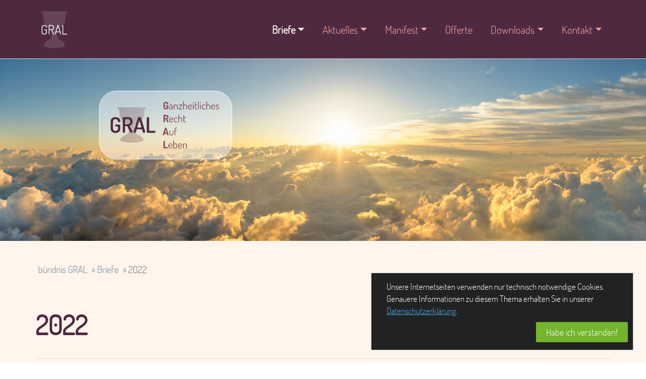

--- FILE ---
content_type: text/html; charset=UTF-8
request_url: https://www.buendnisgral.de/briefe/2022/
body_size: 3963
content:
<!DOCTYPE html><html lang="de">
<head>
  <base href="https://www.buendnisgral.de/" />
  <meta charset="UTF-8">
<meta content="text/html; charset=UTF-8" http-equiv="Content-Type" />
<meta http-equiv="X-UA-Compatible" content="IE=edge">
<meta content="Bündnis Gral ist ein politisch-spirituelles Bündnis, dieses den Sturz des globalen Establishments einfordert." name="description" />
<meta content="" name="keywords" />
<meta name="robots" content="index,follow">
<meta content="bündnis GRAL" name="author">
<meta content="width=device-width, initial-scale=1" name="viewport">

  <link href="tpl/css/style.min.css?v=20250202" rel="stylesheet">

  
  <link rel="apple-touch-icon" sizes="180x180" href="/apple-touch-icon.png">
<link rel="icon" type="image/png" sizes="32x32" href="/favicon-32x32.png">
<link rel="icon" type="image/png" sizes="16x16" href="/favicon-16x16.png">
<link rel="manifest" href="/site.webmanifest">
  <title>2022 | bündnis GRAL</title>
  <script type="text/javascript">
    //<![CDATA[
    function loadJS() {
        var f = new Array("tpl/js/script.min.js");
        for (i = 0; i < f.length; ++i) {
            var e = document.createElement("script");
            if( f[i].length > 0 ) {
                e.src = f[i];
                e.type = "text/javascript";
                e.async = false;
                document.body.appendChild(e);
            }
        }
    }
    if (window.addEventListener) window.addEventListener("load", loadJS, false);
    else if (window.attachEvent) window.attachEvent("onload", loadJS);
    else window.onload = loadJS; //]]>
</script>

</head>
<body>
  <div id="wrapper">
	<div class="headerwrapper">
<header>
<nav class="navbar navbar-expand-md" id="uppernav">
<div class="container">
    <a class="navbar-brand align-self-center" href="https://www.buendnisgral.de/" title="Startseite anzeigen">
        <img src="images/logo-light4.svg" alt="Logo GRAL" />
        <span>Ganzheitliches Recht Auf Leben</span>
    </a>
  <button id="sidebartoggler" class="navbar-toggler hamburger hamburger--spin" type="button" data-toggle="collapse" data-target="#navbarCollapse" aria-controls="navbarCollapse" aria-expanded="false" aria-label="Menu">
    <span class="hamburger-box">
      <span class="hamburger-inner"></span>
    </span>
  </button>
  <div class="collapse navbar-collapse" id="navbarCollapse">
    <ul class="navbar-nav ml-auto"><li class="nav-item dropdown first active">
  <a title="Briefe" class="nav-link dropdown-toggle" href="briefe/" role="button" data-toggle="dropdown" aria-haspopup="true" aria-expanded="false" >Briefe</a><div class="dropdown-menu"><a class="dropdown-item first" title="Briefe ab 2026" href="briefe/briefe-ab-2026/" >Briefe ab 2026</a>

<a class="dropdown-item " title="2025" href="briefe/2025/" >2025</a>

<a class="dropdown-item " title="2024" href="briefe/2024/" >2024</a>

<a class="dropdown-item " title="2023" href="briefe/2023/" >2023</a>

<a class="dropdown-item active" title="2022" href="briefe/2022/" >2022</a>

<a class="dropdown-item " title="2021" href="briefe/2021/" >2021</a>

<a class="dropdown-item " title="Briefe aus dem Jahr 2020" href="briefe/2020/" >2020</a>

<a class="dropdown-item " title="Briefe aus dem Jahr 2019" href="briefe/2019/" >2019</a>

<a class="dropdown-item last" title="Vorwort" href="briefe/empfohlen/" >Empfohlene Texte</a>

</div>

</li>

<li class="nav-item dropdown ">
  <a title="Aktuelles" class="nav-link dropdown-toggle" href="aktuelles/" role="button" data-toggle="dropdown" aria-haspopup="true" aria-expanded="false" >Aktuelles</a><div class="dropdown-menu"><a class="dropdown-item first" title="Botschaft" href="aktuelles/botschaft.html" >Botschaft</a>

<a class="dropdown-item " title="Begegnungsstätte Wittenberg" href="aktuelles/begegnungsstaette-in-wirttenberg.html" >Begegnungsstätte Wittenberg</a>

<a class="dropdown-item " title="Büro und Begegnungsstätte Wittenberg" href="aktuelles/buero-und-begegnungsstaette-wittenberg.html" >Büro und Begegnungsstätte Wittenberg</a>

<a class="dropdown-item " title="Polizeieinsatz gegen die Begegnungsstätte" href="aktuelles/polizeieinsatz-gegen-die-begegnungsstaette.html" >Polizeieinsatz gegen die Begegnungsstätte</a>

<a class="dropdown-item " title="Eine weitere Vorladung" href="aktuelles/eine-weitere-vorladung.html" >Eine weitere Vorladung</a>

<a class="dropdown-item " title="Verfahren beim Amtsgericht in Halle" href="aktuelles/verfahren-beim-amtsgericht-in-halle.html" >Verfahren beim Amtsgericht in Halle</a>

<a class="dropdown-item " title="Verfahren beim Amtsgericht Halle" href="aktuelles/verfahren-beim-amtsgericht-halle.html" >Verfahren beim Amtsgericht Halle</a>

<a class="dropdown-item " title="Amtsgericht Wittenberg" href="aktuelles/amtsgericht-wittenberg.html" >Amtsgericht Wittenberg</a>

<a class="dropdown-item last" title="Amtsgericht Halle 23.11.2025" href="aktuelles/amtsgericht-halle-23.11.2025.html" >Amtsgericht Halle 23.11.2025</a>

</div>

</li>

<li class="nav-item dropdown ">
  <a title="Manifest" class="nav-link dropdown-toggle" href="manifest/" role="button" data-toggle="dropdown" aria-haspopup="true" aria-expanded="false" >Manifest</a><div class="dropdown-menu"><a class="dropdown-item first" title="Manifest als PDF" href="manifest/manifest-pdf.pdf" target="_blank">Manifest als PDF</a>

<a class="dropdown-item " title="Prolog (PDF)" href="manifest/prolog.pdf" target="_blank">Prolog (PDF)</a>

<a class="dropdown-item " title="Botschaft (PDF)" href="manifest/botschaft-(pdf).pdf" target="_blank">Botschaft (PDF)</a>

<a class="dropdown-item " title="Bundesverfassungsgericht" href="manifest/bundesverfassungsgericht/" >Bundesverfassungsgericht</a>

<a class="dropdown-item " title="Wortweise des Monats" href="manifest/wortweise-des-monats/" >Wortweise des Monats</a>

<a class="dropdown-item last" title="Texte Aufklärungen" href="manifest/texte-aufklaerungen.html" >Texte Aufklärungen</a>

</div>

</li>

<li class="nav-item "><a title="Offerte" class="nav-link" href="offerte/" >Offerte</a></li>

<li class="nav-item dropdown ">
  <a title="Downloads" class="nav-link dropdown-toggle" href="downloads.html" role="button" data-toggle="dropdown" aria-haspopup="true" aria-expanded="false" >Downloads</a><div class="dropdown-menu"><a class="dropdown-item first" title="Dokumente" href="downloads/dokumente.html" >Dokumente</a>

<a class="dropdown-item last" title="Interna" href="downloads/interna.html" >Interna</a>

</div>

</li>

<li class="nav-item dropdown last">
  <a title="Kontakt" class="nav-link dropdown-toggle" href="kontakt/" role="button" data-toggle="dropdown" aria-haspopup="true" aria-expanded="false" >Kontakt</a><div class="dropdown-menu"><a class="dropdown-item first" title="Öffnungszeiten Büro und Begegnungsstätte BündnisGRAL" href="kontakt/oeffnungszeiten.html" >Öffnungszeiten</a>

<a class="dropdown-item " title="Impressum" href="kontakt/impressum.html" >Impressum</a>

<a class="dropdown-item " title="Kontaktformular" href="kontakt/kontaktformular.html" >Kontaktformular</a>

<a class="dropdown-item " title="Spenden" href="kontakt/spenden.html" >Spenden</a>

<a class="dropdown-item " title="Datenschutzhinweise" href="kontakt/datenschutzhinweise.html" >Datenschutzhinweise</a>

<a class="dropdown-item last" title="Inhaltsverzeichnis - Seitenübersicht" href="kontakt/inhaltsverzeichnis.html" >Inhaltsverzeichnis</a>

</div>

</li>

</ul>


  </div>
</div>
</nav>
</header>
</div>

	<div class="hero">
  <img src="images/header/header-01.jpg" alt="" />
  <div class="content-wrapper">
    <div class="content">
      <a href="https://www.buendnisgral.de/" title="Bündnis GRAL - Ganzheitliches Recht Auf Leben">
        <img src="images/logo.svg" alt="logo gral" />
      </a>
    </div>
  </div>
</div>

    <main class="flex-shrink-0">
      <div class="container">
		<nav aria-label="breadcrumbs" id="breadcrumbs">
    <ol class="breadcrumb">
        <li class="breadcrumb-item first"><a href="https://www.buendnisgral.de/" title="Startseite">bündnis GRAL</a></li>
<li class="breadcrumb-item"><a href="briefe/" title="Briefe">Briefe</a></li>
<li class="breadcrumb-item last" aria-current="page">2022</li>

    </ol>
</nav>

		<section>
		<h1 >2022</h1>
		
            

<hr />
<nav aria-label="Page navigation"><ul class="pagination full-width-content"><li class="page-item label"><span>Seiten: </span></li><li class="page-item active"><a class="page-link" title="Seite 1 - die aktuelle Seite" href="briefe/2022/">1</a></li>
<li class="page-item"><a class="page-link" title="zu Seite 2 gehen" href="briefe/2022/?page=2">2</a></li>
<li class="page-item"><a class="page-link" title="zu Seite 3 gehen" href="briefe/2022/?page=3">3</a></li>
<li class="page-item"><a class="page-link" title="zu Seite 4 gehen" href="briefe/2022/?page=4">4</a></li>
<li class="page-item"><a class="page-link" title="zu Seite 5 gehen" href="briefe/2022/?page=5">5</a></li><li class="page-item"><a class="page-link" href="briefe/2022/?page=2" aria-label="Next" title="eine Seite vorw&auml;rts" ><span aria-hidden="true">&rsaquo;</span><span class="sr-only">Next</span></a></li><li class="page-item"><a class="page-link" href="briefe/2022/?page=9" aria-label="Last" title="zur letzten Seite gehen" ><span aria-hidden="true">&raquo;</span><span class="sr-only">Last</span></a></li></ul></nav>
<div class="text-list">
    <ul class="mt-5">
        <li>
  <div class="content">
    <div class="left" date-video="">
      <div class="date  read"></div>
    </div>
    <div class="right">
      <small class="pale fs-80">21.12.2022</small>
      <h3>Brief Nr. 861 ist Brief 860 in Englisch</h3>
      <p></p>
    </div>
  </div>
  <div class="readon">
    <a href="briefe/2022/861-ist-brief-860-in-englisch.html" class="btn-secondary">Lesen</a>
  </div>
</li>

<li>
  <div class="content">
    <div class="left" date-video="1">
      <div class="date video"></div>
    </div>
    <div class="right">
      <small class="pale fs-80">21.12.2022</small>
      <h3>Brief Nr. 860</h3>
      <p></p>
    </div>
  </div>
  <div class="readon">
    <a href="briefe/2022/860.html" class="btn-secondary">Lesen</a>
  </div>
</li>

<li>
  <div class="content">
    <div class="left" date-video="">
      <div class="date  read"></div>
    </div>
    <div class="right">
      <small class="pale fs-80">21.12.2022</small>
      <h3>Brief Nr. 859 ist Brief 858 in Englisch</h3>
      <p></p>
    </div>
  </div>
  <div class="readon">
    <a href="briefe/2022/859-ist-brief-858-in-englisch.html" class="btn-secondary">Lesen</a>
  </div>
</li>

<li>
  <div class="content">
    <div class="left" date-video="1">
      <div class="date video"></div>
    </div>
    <div class="right">
      <small class="pale fs-80">20.12.2022</small>
      <h3>Brief Nr. 858</h3>
      <p></p>
    </div>
  </div>
  <div class="readon">
    <a href="briefe/2022/858.html" class="btn-secondary">Lesen</a>
  </div>
</li>

<li>
  <div class="content">
    <div class="left" date-video="">
      <div class="date  read"></div>
    </div>
    <div class="right">
      <small class="pale fs-80">19.12.2022</small>
      <h3>Brief Nr. 857 ist Brief 856 in Englisch</h3>
      <p></p>
    </div>
  </div>
  <div class="readon">
    <a href="briefe/2022/857-ist-brief-856-in-englisch.html" class="btn-secondary">Lesen</a>
  </div>
</li>

<li>
  <div class="content">
    <div class="left" date-video="1">
      <div class="date video"></div>
    </div>
    <div class="right">
      <small class="pale fs-80">18.12.2022</small>
      <h3>Brief Nr. 856</h3>
      <p></p>
    </div>
  </div>
  <div class="readon">
    <a href="briefe/2022/856.html" class="btn-secondary">Lesen</a>
  </div>
</li>

<li>
  <div class="content">
    <div class="left" date-video="">
      <div class="date  read"></div>
    </div>
    <div class="right">
      <small class="pale fs-80">17.12.2022</small>
      <h3>Brief Nr. 855 ist Brief 854 in Englisch</h3>
      <p></p>
    </div>
  </div>
  <div class="readon">
    <a href="briefe/2022/855-ist-brief-854-in-englisch.html" class="btn-secondary">Lesen</a>
  </div>
</li>

<li>
  <div class="content">
    <div class="left" date-video="1">
      <div class="date video"></div>
    </div>
    <div class="right">
      <small class="pale fs-80">17.12.2022</small>
      <h3>Brief Nr. 854</h3>
      <p></p>
    </div>
  </div>
  <div class="readon">
    <a href="briefe/2022/854.html" class="btn-secondary">Lesen</a>
  </div>
</li>

<li>
  <div class="content">
    <div class="left" date-video="">
      <div class="date  read"></div>
    </div>
    <div class="right">
      <small class="pale fs-80">16.12.2022</small>
      <h3>Brief Nr. 853 ist Brief 852 in Englisch</h3>
      <p></p>
    </div>
  </div>
  <div class="readon">
    <a href="briefe/2022/853-ist-brief-852-in-englisch.html" class="btn-secondary">Lesen</a>
  </div>
</li>

<li>
  <div class="content">
    <div class="left" date-video="1">
      <div class="date video"></div>
    </div>
    <div class="right">
      <small class="pale fs-80">16.12.2022</small>
      <h3>Brief Nr. 852</h3>
      <p></p>
    </div>
  </div>
  <div class="readon">
    <a href="briefe/2022/852.html" class="btn-secondary">Lesen</a>
  </div>
</li>

    </ul>
</div>
<nav aria-label="Page navigation"><ul class="pagination full-width-content"><li class="page-item label"><span>Seiten: </span></li><li class="page-item active"><a class="page-link" title="Seite 1 - die aktuelle Seite" href="briefe/2022/">1</a></li>
<li class="page-item"><a class="page-link" title="zu Seite 2 gehen" href="briefe/2022/?page=2">2</a></li>
<li class="page-item"><a class="page-link" title="zu Seite 3 gehen" href="briefe/2022/?page=3">3</a></li>
<li class="page-item"><a class="page-link" title="zu Seite 4 gehen" href="briefe/2022/?page=4">4</a></li>
<li class="page-item"><a class="page-link" title="zu Seite 5 gehen" href="briefe/2022/?page=5">5</a></li><li class="page-item"><a class="page-link" href="briefe/2022/?page=2" aria-label="Next" title="eine Seite vorw&auml;rts" ><span aria-hidden="true">&rsaquo;</span><span class="sr-only">Next</span></a></li><li class="page-item"><a class="page-link" href="briefe/2022/?page=9" aria-label="Last" title="zur letzten Seite gehen" ><span aria-hidden="true">&raquo;</span><span class="sr-only">Last</span></a></li></ul></nav>

        </section>
        
        

        
        



        
        
        

		
        
        
	  </div> <!-- END container -->
	</main>
	<footer>
  <div class="container mt-5 mt-md-0">
    <div class="row">
        <div class="col-12"><h2 class="text-center text-md-left">Wer wissen will, wohin das Ewige zielführt, muss mit Ihm gehen!</h2><br></div>
      <div class="col-md-5">
        <a href="https://www.buendnisgral.de/" class="logo" title="Bündnis GRAL - Startseite">
          <img src="images/logo-light4.svg" alt="logo bündnis gral" class="img-fluid" /><span><strong>G</strong>anzheitliches <strong>R</strong>echt <strong>A</strong>uf <strong>L</strong>eben</span>
        </a>
      </div>
      <div class="col-md-7">
            <h3 class="text-center text-md-left">Wahrlich reicht keine Demut tiefer, denn das Wasser</h3>
            <p class="text-justify text-md-left">
              Das Wasser bettet sich im Staub, quellt und hält sich also stets unten. Somit erreicht es alles Lebendige, fürwahr der Dürstende es hier findet, sich zu tränken. Erhebt sich das Wasser zur Wolke, so doch nur, um alsbald zurückzufallen
              in seine ewig-erdende Bleibe. Somit heißt es also nahe jeder Wurzel, quillt und sprudelt hervor zur Tränke, dass jeder seinen Brand hierin lösche. Doch nur, wer sich tief hinabbeugt, er einzig wird aus der Reinheit Quelle schöpfen.</p>
      </div>
      <div class="col-12">
          <span>Denn alles Quell-Brunnens Wasser heißt unterschiedslos, dass es sich dem Demütigen nimmer verweigert, sondern ihn tränkt nach seinem Verlangen. Also spiegelt sich in des Wassers Weise die weiteste Freundschaft, Barmherzigkeit und
              Treue. Und mein Wort, wie auch mein Weg heißen unverzichtbar, unantastbar und unumkehrbar im uferlosen Himmel und auf der zeitlosen Erde. Und ruhe ich im Staub, draußen vor der Welt, geborgen in meines Schoßes Stille und Barmherzigkeit.</span>
            <div class="d-block text-right mt-3">
              <img src="images/unterschrift-weiss.png" alt="" width="200" />
            </div>
      </div>
    </div>
    <div class="row legal">
      <div class="col-12">
        <hr />
      </div>
      <div class="col-md-7">
        <p class="text-center text-md-left"><a href="https://www.buendnisgral.de/">© Bündnis GRAL</a></p>
      </div>
      <div class="col-md-5">
        <p class="text-center text-md-right"><a href="kontakt/impressum.html">Impressum</a> &bull; <a href="kontakt/datenschutzhinweise.html">Datenschutz</a> &bull; <a href="kontakt/impressum.html#bildnachweis">Bildnachweis</a></p>
      </div>
    </div>
  </div>
</footer>
  </div>


<div class="cookie-banner bottom-right">
    <div class="cookie-content">
        <div class="cookie-msg">Unsere Internetseiten verwenden nur technisch notwendige Cookies. Genauere Informationen zu diesem Thema erhalten Sie in unserer <a href="kontakt/datenschutzhinweise.html">Datenschutzerklärung</a>.</div>
        <div class="cookie-btn">
            <a title="Nach Ihrer Bestätigung wird dieser Hinweis nicht mehr angezeigt." href="cookieconsenthandler.html&return=272" onclick="setCookie('accept-cookies', true, 31536000, '/'); hideBanner('.cookie-banner', event.preventDefault); return false;">Habe ich verstanden!</a>
        </div>
    </div>
</div>


</body>
</html>


--- FILE ---
content_type: text/css
request_url: https://www.buendnisgral.de/tpl/css/style.min.css?v=20250202
body_size: 12609
content:
@charset "UTF-8";@font-face{font-family:MainFont;src:url(../fonts/Dosis-Light.ttf);font-weight:400;font-style:normal;font-display:block}*,::after,::before{box-sizing:border-box}html{font-family:sans-serif;line-height:1.15;-webkit-text-size-adjust:100%;-webkit-tap-highlight-color:transparent}figcaption,figure,footer,header,main,nav,section{display:block}body{margin:0;font-family:MainFont,-apple-system,BlinkMacSystemFont,"Helvetica Neue",Arial,sans-serif,"Apple Color Emoji","Segoe UI Emoji","Segoe UI Symbol","Noto Color Emoji";font-size:1.3rem;font-weight:400;line-height:1.5;color:#6e6e6e;text-align:left;background-color:#fff}[tabindex="-1"]:focus:not(:focus-visible){outline:0!important}hr{box-sizing:content-box;height:0;overflow:visible}h1,h2,h3{margin-top:0;margin-bottom:.5rem}p{margin-top:0;margin-bottom:1rem}ol,ul{margin-top:0;margin-bottom:1rem}ol ol,ol ul,ul ol,ul ul{margin-bottom:0}dt{font-weight:700}b,strong{font-weight:bolder}small{font-size:80%}a{color:#006cb6;text-decoration:none;background-color:transparent}a:hover{color:#005792;text-decoration:underline}a:not([href]):not([class]){color:inherit;text-decoration:none}a:not([href]):not([class]):hover{color:inherit;text-decoration:none}code,pre{font-family:SFMono-Regular,Menlo,Monaco,Consolas,"Liberation Mono","Courier New",monospace;font-size:1em}pre{margin-top:0;margin-bottom:1rem;overflow:auto;-ms-overflow-style:scrollbar}figure{margin:0 0 1rem}img{vertical-align:middle;border-style:none}svg{overflow:hidden;vertical-align:middle}table{border-collapse:collapse}caption{padding-top:.75rem;padding-bottom:.75rem;color:#6c757d;text-align:left;caption-side:bottom}th{text-align:inherit;text-align:-webkit-match-parent}label{display:inline-block;margin-bottom:.5rem}button{border-radius:0}button:focus{outline:1px dotted;outline:5px auto -webkit-focus-ring-color}button,input,optgroup,select,textarea{margin:0;font-family:inherit;font-size:inherit;line-height:inherit}button,input{overflow:visible}button,select{text-transform:none}[role=button]{cursor:pointer}select{word-wrap:normal}[type=button],[type=reset],[type=submit],button{-webkit-appearance:button}[type=button]:not(:disabled),[type=reset]:not(:disabled),[type=submit]:not(:disabled),button:not(:disabled){cursor:pointer}[type=button]::-moz-focus-inner,[type=reset]::-moz-focus-inner,[type=submit]::-moz-focus-inner,button::-moz-focus-inner{padding:0;border-style:none}input[type=checkbox],input[type=radio]{box-sizing:border-box;padding:0}textarea{overflow:auto;resize:vertical}fieldset{min-width:0;padding:0;margin:0;border:0}legend{display:block;width:100%;max-width:100%;padding:0;margin-bottom:.5rem;font-size:1.5rem;line-height:inherit;color:inherit;white-space:normal}progress{vertical-align:baseline}[type=number]::-webkit-inner-spin-button,[type=number]::-webkit-outer-spin-button{height:auto}[type=search]{outline-offset:-2px;-webkit-appearance:none}[type=search]::-webkit-search-decoration{-webkit-appearance:none}template{display:none}[hidden]{display:none!important}.h1,.h2,.h3,h1,h2,h3{margin-bottom:.5rem;font-family:inherit;font-weight:500;line-height:1.2;color:inherit}.h1,h1{font-size:2.6rem}.h2,h2{font-size:1.495rem}.h3,h3{font-size:1.3rem}hr{margin-top:1rem;margin-bottom:1rem;border:0;border-top:1px solid rgba(0,0,0,.1)}.small,small{font-size:80%;font-weight:400}.img-fluid{max-width:100%;height:auto}.img-thumbnail{padding:.25rem;background-color:#fff;border:1px solid #dee2e6;border-radius:.25rem;box-shadow:0 1px 2px rgba(0,0,0,.075);max-width:100%;height:auto}.figure{display:inline-block}.container{width:100%;padding-right:35px;padding-left:35px;margin-right:auto;margin-left:auto}@media (min-width:576px){.container{max-width:839px}}@media (min-width:768px){.container{max-width:840px}}@media (min-width:992px){.container{max-width:960px}}@media (min-width:1200px){.container{max-width:1140px}}@media (min-width:1610px){.container{max-width:1440px}}@media (min-width:2500px){.container{max-width:2000px}}.row{display:flex;flex-wrap:wrap;margin-right:-35px;margin-left:-35px}.col,.col-12,.col-lg-4,.col-lg-5,.col-lg-7,.col-md-4,.col-md-5,.col-md-6,.col-md-7,.col-sm-12,.col-sm-3,.col-sm-6,.col-sm-9,.col-xl-3,.col-xxl-3{position:relative;width:100%;padding-right:35px;padding-left:35px}.col{flex-basis:0;flex-grow:1;max-width:100%}.col-12{flex:0 0 100%;max-width:100%}@media (min-width:576px){.col-sm-3{flex:0 0 25%;max-width:25%}.col-sm-6{flex:0 0 50%;max-width:50%}.col-sm-9{flex:0 0 75%;max-width:75%}.col-sm-12{flex:0 0 100%;max-width:100%}}@media (min-width:768px){.col-md-4{flex:0 0 33.3333333333%;max-width:33.3333333333%}.col-md-5{flex:0 0 41.6666666667%;max-width:41.6666666667%}.col-md-6{flex:0 0 50%;max-width:50%}.col-md-7{flex:0 0 58.3333333333%;max-width:58.3333333333%}}@media (min-width:992px){.col-lg-4{flex:0 0 33.3333333333%;max-width:33.3333333333%}.col-lg-5{flex:0 0 41.6666666667%;max-width:41.6666666667%}.col-lg-7{flex:0 0 58.3333333333%;max-width:58.3333333333%}}@media (min-width:1200px){.col-xl-3{flex:0 0 25%;max-width:25%}}@media (min-width:1610px){.col-xxl-3{flex:0 0 25%;max-width:25%}}.table{width:100%;margin-bottom:1rem;color:#212529;background-color:transparent}.table td,.table th{padding:.75rem;vertical-align:top;border-top:1px solid #dee2e6}.table thead th{vertical-align:bottom;border-bottom:2px solid #dee2e6}.table tbody+tbody{border-top:2px solid #dee2e6}.table-borderless tbody+tbody,.table-borderless td,.table-borderless th,.table-borderless thead th{border:0}.form-check{position:relative;display:block;padding-left:1.25rem}.form-check-input{position:absolute;margin-top:.3rem;margin-left:-1.25rem}.form-check-input:disabled~.form-check-label,.form-check-input[disabled]~.form-check-label{color:#6c757d}.form-check-label{margin-bottom:0}.form-check-inline{display:inline-flex;align-items:center;padding-left:0;margin-right:.75rem}.form-check-inline .form-check-input{position:static;margin-top:0;margin-right:.3125rem;margin-left:0}.btn{display:inline-block;font-weight:700;color:#6e6e6e;text-align:center;vertical-align:middle;user-select:none;background-color:transparent;border:1px solid transparent;padding:.375rem .75rem;font-size:1rem;line-height:1.5;border-radius:.25rem;transition:color .35s ease-in-out,background-color .35s ease-in-out,border-color .5s ease-in-out,box-shadow .35s ease-in-out}@media (prefers-reduced-motion:reduce){.btn{transition:none}}.btn:hover{color:#6e6e6e;text-decoration:none}.btn.focus,.btn:focus{outline:0;box-shadow:0 0 0 .2rem rgba(0,123,255,.25)}.btn.disabled,.btn:disabled{opacity:.65;box-shadow:none}.btn:not(:disabled):not(.disabled){cursor:pointer}.btn:not(:disabled):not(.disabled).active,.btn:not(:disabled):not(.disabled):active{box-shadow:inset 0 3px 5px rgba(0,0,0,.125)}.btn:not(:disabled):not(.disabled).active:focus,.btn:not(:disabled):not(.disabled):active:focus{box-shadow:0 0 0 .2rem rgba(0,123,255,.25),inset 0 3px 5px rgba(0,0,0,.125)}a.btn.disabled,fieldset:disabled a.btn{pointer-events:none}.btn-primary{color:#fff;background-color:#007bff;border-color:#007bff;box-shadow:0 2px 2px 0 rgba(0,0,0,.14),0 3px 1px -2px rgba(0,0,0,.12),0 1px 5px 0 rgba(0,0,0,.2)}.btn-primary:hover{color:#fff;background-color:#0069d9;border-color:#0062cc}.btn-primary.focus,.btn-primary:focus{color:#fff;background-color:#0069d9;border-color:#0062cc;box-shadow:0 2px 2px 0 rgba(0,0,0,.14),0 3px 1px -2px rgba(0,0,0,.12),0 1px 5px 0 rgba(0,0,0,.2),0 0 0 .2rem rgba(38,143,255,.5)}.btn-primary.disabled,.btn-primary:disabled{color:#fff;background-color:#007bff;border-color:#007bff}.btn-primary:not(:disabled):not(.disabled).active,.btn-primary:not(:disabled):not(.disabled):active,.show>.btn-primary.dropdown-toggle{color:#fff;background-color:#0062cc;border-color:#005cbf}.btn-primary:not(:disabled):not(.disabled).active:focus,.btn-primary:not(:disabled):not(.disabled):active:focus,.show>.btn-primary.dropdown-toggle:focus{box-shadow:inset 0 3px 5px rgba(0,0,0,.125),0 0 0 .2rem rgba(38,143,255,.5)}.btn-secondary{color:#fff;background-color:#6c757d;border-color:#6c757d;box-shadow:0 2px 2px 0 rgba(0,0,0,.14),0 3px 1px -2px rgba(0,0,0,.12),0 1px 5px 0 rgba(0,0,0,.2)}.btn-secondary:hover{color:#fff;background-color:#5a6268;border-color:#545b62}.btn-secondary.focus,.btn-secondary:focus{color:#fff;background-color:#5a6268;border-color:#545b62;box-shadow:0 2px 2px 0 rgba(0,0,0,.14),0 3px 1px -2px rgba(0,0,0,.12),0 1px 5px 0 rgba(0,0,0,.2),0 0 0 .2rem rgba(130,138,145,.5)}.btn-secondary.disabled,.btn-secondary:disabled{color:#fff;background-color:#6c757d;border-color:#6c757d}.btn-secondary:not(:disabled):not(.disabled).active,.btn-secondary:not(:disabled):not(.disabled):active,.show>.btn-secondary.dropdown-toggle{color:#fff;background-color:#545b62;border-color:#4e555b}.btn-secondary:not(:disabled):not(.disabled).active:focus,.btn-secondary:not(:disabled):not(.disabled):active:focus,.show>.btn-secondary.dropdown-toggle:focus{box-shadow:inset 0 3px 5px rgba(0,0,0,.125),0 0 0 .2rem rgba(130,138,145,.5)}.fade{transition:opacity .15s linear}@media (prefers-reduced-motion:reduce){.fade{transition:none}}.fade:not(.show){opacity:0}.collapse:not(.show){display:none}.collapsing{position:relative;height:0;overflow:hidden;transition:height .35s ease}@media (prefers-reduced-motion:reduce){.collapsing{transition:none}}.dropdown,.dropleft,.dropright,.dropup{position:relative}.dropdown-toggle{white-space:nowrap}.dropdown-toggle::after{display:inline-block;margin-left:.255em;vertical-align:.255em;content:"";border-top:.3em solid;border-right:.3em solid transparent;border-bottom:0;border-left:.3em solid transparent}.dropdown-toggle:empty::after{margin-left:0}.dropdown-menu{position:absolute;top:100%;left:0;z-index:1000;display:none;float:left;min-width:10rem;padding:.5rem 0;margin:.125rem 0 0;font-size:1rem;color:#212529;text-align:left;list-style:none;background-color:#fff;background-clip:padding-box;border:1px solid rgba(0,0,0,.15);border-radius:.25rem;box-shadow:0 .5rem 1rem rgba(0,0,0,.175)}.dropdown-menu-right{right:0;left:auto}.dropup .dropdown-menu{top:auto;bottom:100%;margin-top:0;margin-bottom:.125rem}.dropup .dropdown-toggle::after{display:inline-block;margin-left:.255em;vertical-align:.255em;content:"";border-top:0;border-right:.3em solid transparent;border-bottom:.3em solid;border-left:.3em solid transparent}.dropup .dropdown-toggle:empty::after{margin-left:0}.dropright .dropdown-menu{top:0;right:auto;left:100%;margin-top:0;margin-left:.125rem}.dropright .dropdown-toggle::after{display:inline-block;margin-left:.255em;vertical-align:.255em;content:"";border-top:.3em solid transparent;border-right:0;border-bottom:.3em solid transparent;border-left:.3em solid}.dropright .dropdown-toggle:empty::after{margin-left:0}.dropright .dropdown-toggle::after{vertical-align:0}.dropleft .dropdown-menu{top:0;right:100%;left:auto;margin-top:0;margin-right:.125rem}.dropleft .dropdown-toggle::after{display:inline-block;margin-left:.255em;vertical-align:.255em;content:""}.dropleft .dropdown-toggle::after{display:none}.dropleft .dropdown-toggle::before{display:inline-block;margin-right:.255em;vertical-align:.255em;content:"";border-top:.3em solid transparent;border-right:.3em solid;border-bottom:.3em solid transparent}.dropleft .dropdown-toggle:empty::after{margin-left:0}.dropleft .dropdown-toggle::before{vertical-align:0}.dropdown-item{display:block;width:100%;padding:.25rem 1.5rem;clear:both;font-weight:400;color:#212529;text-align:inherit;white-space:nowrap;background-color:transparent;border:0}.dropdown-item:focus,.dropdown-item:hover{color:#16181b;text-decoration:none;background-color:#f8f9fa}.dropdown-item.active,.dropdown-item:active{color:#fff;text-decoration:none;background-color:#007bff}.dropdown-item.disabled,.dropdown-item:disabled{color:#6c757d;pointer-events:none;background-color:transparent}.dropdown-menu.show{display:block}.nav{display:flex;flex-wrap:wrap;padding-left:0;margin-bottom:0;list-style:none}.nav-link{display:block;padding:0 1rem}.nav-link:focus,.nav-link:hover{text-decoration:none}.nav-link.disabled{color:#6c757d;pointer-events:none;cursor:default}.navbar{position:relative;display:flex;flex-wrap:wrap;align-items:center;justify-content:space-between;padding:0 1rem}.navbar .container{display:flex;flex-wrap:wrap;align-items:center;justify-content:space-between}.navbar-brand{display:inline-block;padding-top:0;padding-bottom:0;margin-right:1rem;font-size:1.56rem;line-height:inherit;white-space:nowrap}.navbar-brand:focus,.navbar-brand:hover{text-decoration:none}.navbar-nav{display:flex;flex-direction:column;padding-left:0;margin-bottom:0;list-style:none}.navbar-nav .nav-link{padding-right:0;padding-left:0}.navbar-nav .dropdown-menu{position:static;float:none}.navbar-collapse{flex-basis:100%;flex-grow:1;align-items:center}.navbar-toggler{padding:.25rem .75rem;font-size:1.25rem;line-height:1;background-color:transparent;border:1px solid transparent;border-radius:.25rem}.navbar-toggler:focus,.navbar-toggler:hover{text-decoration:none}@media (max-width:767.98px){.navbar-expand-md>.container{padding-right:0;padding-left:0}}@media (min-width:768px){.navbar-expand-md{flex-flow:row nowrap;justify-content:flex-start}.navbar-expand-md .navbar-nav{flex-direction:row}.navbar-expand-md .navbar-nav .dropdown-menu{position:absolute}.navbar-expand-md .navbar-nav .nav-link{padding-right:.8rem;padding-left:.8rem}.navbar-expand-md>.container{flex-wrap:nowrap}.navbar-expand-md .navbar-collapse{display:flex!important;flex-basis:auto}.navbar-expand-md .navbar-toggler{display:none}}.pagination{display:flex;padding-left:0;list-style:none;border-radius:3px}.page-link{position:relative;display:block;padding:.5rem .75rem;margin-left:0;line-height:1.25;color:#007bff;background-color:#fff5ed;border:0 solid #4f293f}.page-link:hover{z-index:2;color:#0056b3;text-decoration:none;background-color:#ffefe3;border-color:#ffead9}.page-link:focus{z-index:3;outline:0;box-shadow:0 0 0 .2rem rgba(0,123,255,.25)}.page-item:first-child .page-link{margin-left:0;border-top-left-radius:3px;border-bottom-left-radius:3px}.page-item:last-child .page-link{border-top-right-radius:3px;border-bottom-right-radius:3px}.page-item.active .page-link{z-index:3;color:#fff;background-color:#4f293f;border-color:#007bff}.page-item.disabled .page-link{color:#6c757d;pointer-events:none;cursor:auto;background-color:#fff;border-color:#dee2e6}.border{border:1px solid #dee2e6!important}.border-top{border-top:1px solid #dee2e6!important}.border-bottom{border-bottom:1px solid #dee2e6!important}.d-none{display:none!important}.d-inline-block{display:inline-block!important}.d-block{display:block!important}.d-flex{display:flex!important}@media (min-width:768px){.d-md-none{display:none!important}.d-md-flex{display:flex!important}}@media (min-width:992px){.d-lg-inline{display:inline!important}}.flex-column{flex-direction:column!important}.flex-shrink-0{flex-shrink:0!important}.align-items-center{align-items:center!important}.align-self-center{align-self:center!important}.position-static{position:static!important}.sr-only{position:absolute;width:1px;height:1px;padding:0;margin:-1px;overflow:hidden;clip:rect(0,0,0,0);white-space:nowrap;border:0}.shadow{box-shadow:0 .35rem .5rem rgba(0,0,0,.35)!important}.w-100{width:100%!important}.h-100{height:100%!important}.mt-0{margin-top:0!important}.mb-0{margin-bottom:0!important}.m-1{margin:.25rem!important}.mt-1{margin-top:.25rem!important}.m-2{margin:.5rem!important}.mt-3{margin-top:1rem!important}.mr-3{margin-right:1rem!important}.mb-3{margin-bottom:1rem!important}.ml-3{margin-left:1rem!important}.mt-4{margin-top:1.5rem!important}.mb-4{margin-bottom:1.5rem!important}.mt-5{margin-top:3rem!important}.mr-5{margin-right:3rem!important}.mb-5{margin-bottom:3rem!important}.ml-5{margin-left:3rem!important}.pr-2{padding-right:.5rem!important}.pl-2{padding-left:.5rem!important}.pl-3{padding-left:1rem!important}.pl-4{padding-left:1.5rem!important}.pl-5{padding-left:3rem!important}.mr-auto{margin-right:auto!important}.ml-auto{margin-left:auto!important}@media (min-width:576px){.mt-sm-4{margin-top:1.5rem!important}}@media (min-width:768px){.mt-md-0{margin-top:0!important}.mb-md-0{margin-bottom:0!important}.mr-md-3{margin-right:1rem!important}.ml-md-3{margin-left:1rem!important}.ml-md-4{margin-left:1.5rem!important}.pl-md-4{padding-left:1.5rem!important}.pl-md-5{padding-left:3rem!important}}@media (min-width:992px){.mt-lg-0{margin-top:0!important}.mb-lg-0{margin-bottom:0!important}.pr-lg-0{padding-right:0!important}.pl-lg-0{padding-left:0!important}.pr-lg-4{padding-right:1.5rem!important}.pl-lg-4{padding-left:1.5rem!important}}@media (min-width:1610px){.pr-xxl-5{padding-right:3rem!important}.pl-xxl-5{padding-left:3rem!important}}.text-justify{text-align:justify!important}.text-left{text-align:left!important}.text-right{text-align:right!important}.text-center{text-align:center!important}@media (min-width:576px){.text-sm-left{text-align:left!important}.text-sm-right{text-align:right!important}}@media (min-width:768px){.text-md-left{text-align:left!important}.text-md-right{text-align:right!important}}@media (min-width:992px){.text-lg-left{text-align:left!important}}.font-weight-bold{font-weight:700!important}.visible{visibility:visible!important}/*!
 * Hamburgers
 * @description Tasty CSS-animated hamburgers
 * @author Jonathan Suh @jonsuh
 * @site https://jonsuh.com/hamburgers
 * @link https://github.com/jonsuh/hamburgers
 */.hamburger{padding:5px 5px;display:inline-block;cursor:pointer;transition-property:opacity,filter;transition-duration:.15s;transition-timing-function:linear;font:inherit;color:inherit;text-transform:none;background-color:transparent;border:0;margin:0;overflow:visible}.hamburger:hover{opacity:.85}.hamburger.is-active:hover{opacity:.85}.hamburger.is-active .hamburger-inner,.hamburger.is-active .hamburger-inner::after,.hamburger.is-active .hamburger-inner::before{background-color:#fff}.hamburger-box{width:34px;height:24px;display:inline-block;position:relative}.hamburger-inner{display:block;top:50%;margin-top:-2px}.hamburger-inner,.hamburger-inner::after,.hamburger-inner::before{width:34px;height:4px;background-color:#fff;border-radius:4px;position:absolute;transition-property:transform;transition-duration:.15s;transition-timing-function:ease}.hamburger-inner::after,.hamburger-inner::before{content:"";display:block}.hamburger-inner::before{top:-10px}.hamburger-inner::after{bottom:-10px}.hamburger--spin .hamburger-inner{transition-duration:.22s;transition-timing-function:cubic-bezier(.55,.055,.675,.19)}.hamburger--spin .hamburger-inner::before{transition:top .1s .25s ease-in,opacity .1s ease-in}.hamburger--spin .hamburger-inner::after{transition:bottom .1s .25s ease-in,transform .22s cubic-bezier(.55,.055,.675,.19)}.hamburger--spin.is-active .hamburger-inner{transform:rotate(225deg);transition-delay:.12s;transition-timing-function:cubic-bezier(.215,.61,.355,1)}.hamburger--spin.is-active .hamburger-inner::before{top:0;opacity:0;transition:top .1s ease-out,opacity .1s .12s ease-out}.hamburger--spin.is-active .hamburger-inner::after{bottom:0;transform:rotate(-90deg);transition:bottom .1s ease-out,transform .22s .12s cubic-bezier(.215,.61,.355,1)}.css-ckecked::before{--borderWidth:5px;--height:20px;--width:14px;--borderColor:#fff;content:'';display:inline-block;transform:rotate(45deg);height:var(--height);width:var(--width);border-bottom:var(--borderWidth) solid var(--borderColor);border-right:var(--borderWidth) solid var(--borderColor);margin-right:20px}@media (max-width:767.98px){.pseudo-hidden-mobile::after,.pseudo-hidden-mobile::before{display:none!important}}.css-icon{position:relative;padding-left:42px}.css-icon::after,.css-icon::before{content:'';position:absolute}.css-icon::before{width:37px;height:37px;left:0;top:50%}.css-icon.close{padding-left:47px!important}.css-icon.close::after,.css-icon.close::before{height:27.75px;top:50%;left:23.5px;width:5px;border-radius:2px;transform-origin:50%;background-color:#dc3545}.css-icon.close::before{transform:translateY(-50%) rotate(45deg)}.css-icon.close::after{transform:translateY(-50%) rotate(-45deg)}@keyframes pulsate{0%{transform:scale(.1,.1);opacity:0}50%{opacity:1;filter:none}100%{transform:scale(1.2,1.2);opacity:0}}.btn,p,table tr td,table tr th,ul li a:not(.nav-link),ul li:not(.nav-item){font-size:1.04rem}@media (min-width:576px){.btn,p,table tr td,table tr th,ul li a:not(.nav-link),ul li:not(.nav-item){font-size:1.17rem}}@media (min-width:768px){.btn,p,table tr td,table tr th,ul li a:not(.nav-link),ul li:not(.nav-item){font-size:1.235rem}}@media (min-width:1200px){.btn,p,table tr td,table tr th,ul li a:not(.nav-link),ul li:not(.nav-item){font-size:1.3rem}}ul li a.nav-link{font-size:1.04rem}@media (min-width:576px){ul li a.nav-link{font-size:1.17rem}}@media (min-width:768px){ul li a.nav-link{font-size:1.235rem}}@media (min-width:1200px){ul li a.nav-link{font-size:1.3rem}}h1,h2,h3{text-align:center;font-weight:700}@media (min-width:768px){h1,h2,h3{text-align:left}}h1{text-transform:uppercase;font-size:1.3rem;margin-bottom:25px;margin-top:45px}h2{font-size:1.196rem;font-weight:700;margin-bottom:15px;margin-top:30px}h3{font-size:1.105rem;font-weight:700;margin-top:20px}@media (min-width:576px){h1{font-size:1.69rem}h2{font-size:1.3455rem}h3{font-size:1.235rem}}@media (min-width:768px){h1{font-size:2.21rem;margin-top:60px;margin-bottom:35px}h2{font-size:1.48005rem;margin-bottom:15px;margin-top:35px}h3{font-size:1.287rem;margin-bottom:20px}}@media (min-width:992px){h1{font-size:2.47rem;margin-bottom:35px}h2{font-size:1.495rem}h3{font-size:1.3rem}}@media (min-width:1200px){h1{font-size:3.38rem}h2{font-size:1.794rem}h3{font-size:1.43rem}}.animated{animation-duration:2s;animation-fill-mode:both}.animated-short{animation-duration:.7s}.animated.infinite{animation-iteration-count:infinite}@keyframes fadeIn{0%{opacity:0}100%{opacity:1}}.fadeIn{animation-name:fadeIn}@keyframes slideInRight{0%{transform:translateX(500%);visibility:visible}100%{transform:translateX(0)}}@keyframes fadeInDown{0%{opacity:0;transform:translate3d(0,-100%,0)}100%{opacity:1;transform:none}}@keyframes fadeInUp{0%{opacity:0;transform:translate3d(0,100%,0)}100%{opacity:1;transform:none}}@keyframes fadeInRightBig{0%{opacity:0;transform:translate3d(2000px,0,0)}100%{opacity:1;transform:none}}@keyframes flipOutX{0%{transform:perspective(400px)}30%{transform:perspective(400px) rotate3d(1,0,0,-20deg);opacity:1}100%{transform:perspective(400px) rotate3d(1,0,0,90deg);opacity:0}}@keyframes pulse{0%{transform:scale(1)}50%{transform:scale(1.02)}100%{transform:scale(1)}}@keyframes rotation{from{-webkit-transform:rotate(0)}to{-webkit-transform:rotate(359deg)}}@keyframes bounceInLeft{60%,75%,90%,from,to{animation-timing-function:cubic-bezier(.215,.61,.355,1)}0%{opacity:0;transform:translate3d(-3000px,0,0)}60%{opacity:1;transform:translate3d(25px,0,0)}75%{transform:translate3d(-10px,0,0)}90%{transform:translate3d(5px,0,0)}to{transform:none}}@keyframes bounceInRight{60%,75%,90%,from,to{animation-timing-function:cubic-bezier(.215,.61,.355,1)}0%{opacity:0;transform:translate3d(3000px,0,0)}60%{opacity:1;transform:translate3d(-25px,0,0)}75%{transform:translate3d(10px,0,0)}90%{transform:translate3d(-5px,0,0)}to{transform:none}}@keyframes zoomIn{from{opacity:0;transform:scale3d(.3,.3,.3)}50%{opacity:1}}.zoomIn{animation-name:zoomIn}@keyframes zoomInUp{from{opacity:0;transform:scale3d(.1,.1,.1) translate3d(0,1000px,0);animation-timing-function:cubic-bezier(.55,.055,.675,.19)}60%{opacity:1;transform:scale3d(.475,.475,.475) translate3d(0,-60px,0);animation-timing-function:cubic-bezier(.175,.885,.32,1)}}@keyframes rollIn{from{opacity:0;transform:translate3d(-100%,0,0) rotate3d(0,0,1,-120deg)}to{opacity:1;transform:none}}@keyframes slideIn{0%{transform:translateY(1rem);opacity:0}100%{transform:translateY(0);opacity:1}0%{transform:translateY(1rem);opacity:0}}@media (min-width:768px){.slideIn-sm{animation-name:slideIn}}footer>.container,main>.container{padding:0 20px}@media (max-width:767.98px){footer>.container,main>.container{flex-shrink:0;flex-grow:1}footer>.container .row:not(.no-gutters),main>.container .row:not(.no-gutters){margin-left:-20px;margin-right:-20px}footer>.container .row:not(.no-gutters)>.col,footer>.container .row:not(.no-gutters)>[class*=col-],main>.container .row:not(.no-gutters)>.col,main>.container .row:not(.no-gutters)>[class*=col-]{padding-right:20px;padding-left:20px}}@media (min-width:768px){footer>.container,main>.container{padding:35px}}@media (min-width:1200px){footer>.container,main>.container{padding:35px 0}}@media (min-width:1440px){footer>.container,main>.container{max-width:70%}}@media (min-width:2000px){footer>.container,main>.container{max-width:66.6%}}body{overflow-x:hidden}@media (max-width:767.98px){.col-pull-x-sm{padding-left:0!important;padding-right:0!important;width:100%}}.full-width{position:relative;margin-left:-20px;margin-right:-20px}@media (min-width:768px){.full-width{width:100vw;left:50%;right:50%;margin-left:-50vw;margin-right:-50vw}}@media (max-width:767.98px){.full-width .row:not(.no-gutters){margin-left:0!important;margin-right:0!important}}.full-width>.container{padding-left:20px;padding-right:20px}@media (min-width:768px){.full-width>.container{padding-left:0;padding-right:0}}@media (min-width:1440px){.full-width>.container{max-width:70%}}@media (min-width:2000px){.full-width>.container{max-width:66.6%}}body{display:flex;flex-flow:column nowrap;margin:0}#wrapper{flex:1 1 auto;display:flex;flex-flow:column nowrap;min-height:100vh}main{display:flex;flex:1 0 auto;flex-direction:column}.breadcrumb{list-style:none;padding:0;margin:4px 0 0 0}.breadcrumb .breadcrumb-item{line-height:normal}.breadcrumb .breadcrumb-item::before{-webkit-font-smoothing:antialiased;-moz-osx-font-smoothing:grayscale;display:inline-block;font-style:normal;font-variant:normal;font-weight:400;line-height:1;padding-right:4px;content:'»';line-height:normal;font-weight:700;color:#adb5bd}.breadcrumb .breadcrumb-item:first-child::before{content:'';padding:0 5px 0 0}.breadcrumb li{font-size:70%;display:inline-block;line-height:normal;margin-right:4px}@media (min-width:576px){.breadcrumb li{font-size:90%}}.breadcrumb li a{padding:5px 0;color:#adb5bd;transition:all .5s ease-in-out;display:inline-block;height:100%;line-height:normal;font-weight:700}.breadcrumb li a:hover{color:#85919d;text-decoration:none}.nav-item.dropdown .dropdown-toggle::after{transition:transform .25s linear}.nav-item.show>.dropdown-toggle::after{transform:rotate(-90deg)}@media (max-width:767.98px){.dropdown-menu{border:none;background-color:#4f293f;border-top:1px solid #713a5a;border-bottom:1px solid #713a5a;border-radius:0;box-shadow:none}.dropdown-menu .dropdown-item{color:#f7a9a9;background-color:transparent;margin:4px 0}}.navbar-brand{padding:14px 0 12px 0;align-items:center;white-space:normal;align-self:flex-start;display:flex;white-space:nowrap;text-overflow:ellipsis;overflow:hidden}.navbar-brand span{text-overflow:ellipsis;overflow:hidden;color:#dcbfc7;font-size:60%;padding-left:10px;align-self:center;line-height:normal}@media (min-width:576px){.navbar-brand span{font-size:70%;display:inline-block}}@media (min-width:768px){.navbar-brand span{display:none}}.navbar-brand img{height:60px}@media (min-width:576px){.navbar-brand img{height:70px}}@media (min-width:768px){.navbar-brand img{height:70px}}@media (min-width:992px){.navbar-brand img{height:80px}}@media (min-width:768px){#uppernav{align-items:flex-start;transition:all 0;transition:opacity 0}#uppernav .navbar-collapse .nav-link{line-height:77px}#uppernav.sticky{background-color:rgba(79,41,63,.9);border:none;margin-top:0;opacity:0}#uppernav.sticky.stickymore{position:fixed;left:0;right:0;top:0;z-index:1030;border-bottom:1px solid rgba(255,255,255,.45);opacity:1;transition:opacity 1.75s}#uppernav.sticky.stickymore .navbar-brand{display:flex;padding:0}#uppernav.sticky.stickymore .navbar-brand img{height:38.5px;width:auto;padding:0}#uppernav.sticky.stickymore .navbar-brand span{display:none}#uppernav.sticky.stickymore .nav-link{line-height:38.5px;font-size:1.04rem}}.nav-item.dropdown.last .dropdown-menu{right:0;left:auto}#uppernav{background-color:#4f293f;padding:0;z-index:1;box-shadow:none}@media (max-width:575.98px){#uppernav{margin-left:0;margin-right:0}}@media (min-width:768px){#uppernav{background-color:#4f293f}}#uppernav .navbar-collapse{border-top:1px solid #5c304a}#uppernav .navbar-collapse.collapsing,#uppernav .navbar-collapse.show{background-color:#4f293f;border-top:1px solid #60324c}#uppernav .navbar-collapse .navbar-nav{padding:0}@media (min-width:768px){#uppernav .navbar-collapse{border:none}#uppernav .navbar-collapse .navbar-nav{padding:0}}#uppernav .nav-item a.dropdown-item.active{color:#fff5ed}@media (min-width:768px){#uppernav .nav-item a.dropdown-item.active{background-color:#dab7cb;color:#000}}#uppernav .nav-item a{text-align:left}#uppernav .nav-item a:not(.dropdown-item){color:#f7a9a9;padding:10px 15px}@media (min-width:768px){#uppernav .nav-item a:not(.dropdown-item){color:#f7a9a9}#uppernav .nav-item a:not(.dropdown-item):hover{color:#fff5ed;background-color:transpaprent}}@media (min-width:992px){#uppernav .nav-item a:not(.dropdown-item){padding:10px 18px}}#uppernav .nav-item.active>a{color:#fff5ed;font-weight:700;position:relative}@media (min-width:768px){#uppernav .nav-item.active>a{color:#fff5ed}}#uppernav button.navbar-toggler{outline:0;padding-top:15px}@media (max-width:767.98px){#uppernav button.navbar-toggler{margin-right:20px}}@media (max-width:575.98px){#uppernav button.navbar-toggler{margin-right:17.5px}}@media (min-width:576px){#uppernav .navbar-brand{font-size:1.69rem}}@media (min-width:768px){#uppernav .navbar-brand{font-size:1.82rem}}@media (min-width:992px){#uppernav .navbar-brand{font-size:2.21rem}}#uppernav .navbar-brand:hover{color:#c692b0}.parallaximage{position:relative;display:block;width:100%;overflow:hidden;max-height:300px;margin-bottom:0}@media (min-width:768px){.parallaximage{max-height:666px}}.parallaximage img{width:100%;height:auto}.parallaximage .content-wrapper{position:absolute;bottom:10%;left:0;right:0}.parallaximage .content-wrapper .content{color:#fff;font-size:70%;display:flex;flex-direction:column;align-items:center}@media (min-width:576px){.parallaximage .content-wrapper .content{border-radius:3px;bottom:13%;font-size:80%}}@media (min-width:768px){.parallaximage .content-wrapper .content{font-size:110%}}@media (min-width:768px){.parallaximage .content-wrapper .content{align-items:flex-start;bottom:16%;font-size:110%}}@media (min-width:992px){.parallaximage .content-wrapper .content{border-radius:3px;bottom:20%;font-size:135%}}@media (min-width:1200px){.parallaximage .content-wrapper .content{font-size:150%}}.parallaximage .content-wrapper .content h2.text-left{text-align:left}.parallaximage .content-wrapper .content .bg{padding:1px 10px 5px;background-color:#000;background-color:rgba(0,0,0,.3);border-radius:3px;margin-bottom:7px}@media (min-width:576px){.parallaximage .content-wrapper .content .bg{margin-bottom:25px;padding:5px 25px 15px 25px}}@media (max-width:575.98px){.parallaximage .content-wrapper .content .bg .text{display:none}}.parallaximage .content-wrapper .content .bg .headline{font-size:145%}@media (min-width:576px){.parallaximage .content-wrapper .content .bg .headline{font-size:165%}}@media (min-width:768px){.parallaximage .content-wrapper .content .bg .headline{font-size:180%}}.parallaximage .content-wrapper .content .bg .headline span{color:#20c3e5}@media (min-width:576px){.parallaximage .content-wrapper .content .bg .headline span{font-weight:700}}.img-teaser-grid{min-height:1px}.img-teaser-grid .img-teaser-grid-wrapper{display:flex;flex-wrap:wrap;margin-left:0;margin-right:0}.img-teaser-grid .img-teaser-grid-wrapper>.col,.img-teaser-grid .img-teaser-grid-wrapper>[class*=col-]{padding-right:0;padding-left:0}@media (min-width:768px){.img-teaser-grid .img-teaser-grid-wrapper{margin-left:0;margin-right:0}.img-teaser-grid .img-teaser-grid-wrapper>.col,.img-teaser-grid .img-teaser-grid-wrapper>[class*=col-]{padding-right:0;padding-left:0}}.img-teaser-grid .item a img{max-width:100%}.img-teaser-grid{margin-top:17.5px;margin-bottom:17.5px}.img-teaser-grid .img-teaser-grid-wrapper{margin:0;padding:0;list-style:none}.img-teaser-grid .img-teaser-grid-wrapper li:last-child{margin-bottom:0}@media (min-width:768px){.img-teaser-grid .img-teaser-grid-wrapper li{margin-bottom:0}}.img-teaser-grid .img-teaser-grid-wrapper .item{border-right:1px solid #fff;border-bottom:1px solid #fff}.img-teaser-grid .img-teaser-grid-wrapper .item a figure{margin:0;position:relative;overflow:hidden}.img-teaser-grid .img-teaser-grid-wrapper .item a figure img{transition:all .5s ease;-webkit-backface-visibility:hidden;-webkit-font-smoothing:subpixel-antialiased}@media (min-width:768px){.img-teaser-grid .img-teaser-grid-wrapper .item a figure img{transform:scale(1.04)}}.img-teaser-grid .img-teaser-grid-wrapper .item a figure figcaption{text-align:center;padding:10px 15px;margin:0;color:#fff;font-weight:400;background-color:transparent;display:flex;align-items:center;position:absolute;left:0;right:0;bottom:0;background-color:rgba(0,0,25,.6)}@media (min-width:768px){.img-teaser-grid .img-teaser-grid-wrapper .item a figure figcaption{position:relative;left:auto;right:auto;bottom:auto;background-color:rgba(0,0,25,.6)}}.img-teaser-grid .img-teaser-grid-wrapper .item a figure figcaption h2,.img-teaser-grid .img-teaser-grid-wrapper .item a figure figcaption h3{color:#fff!important;text-align:center!important;margin:0!important;line-height:normal;font-size:.975rem}@media (min-width:576px){.img-teaser-grid .img-teaser-grid-wrapper .item a figure figcaption h2,.img-teaser-grid .img-teaser-grid-wrapper .item a figure figcaption h3{font-size:.975rem}}@media (min-width:1200px){.img-teaser-grid .img-teaser-grid-wrapper .item a figure figcaption h2,.img-teaser-grid .img-teaser-grid-wrapper .item a figure figcaption h3{font-size:1.105rem}}@media (min-width:1610px){.img-teaser-grid .img-teaser-grid-wrapper .item a figure figcaption h2,.img-teaser-grid .img-teaser-grid-wrapper .item a figure figcaption h3{font-size:1.235rem}}.img-teaser-grid .img-teaser-grid-wrapper .item a figure figcaption .content{flex:1}.img-teaser-grid .img-teaser-grid-wrapper .item a figure figcaption .desc{margin:7px 0 0;line-height:normal;color:rgba(255,255,255,.8);display:none}@media (min-width:768px){.img-teaser-grid .img-teaser-grid-wrapper .item a figure figcaption .desc{display:block}}@media (min-width:768px){.img-teaser-grid .img-teaser-grid-wrapper .item a figure figcaption.in{position:absolute;left:0;right:0;bottom:0}}.img-teaser-grid.hover .item a:hover{text-decoration:none}@media (min-width:768px){.img-teaser-grid.hover .item a:hover figure img{transform:scale(1)}}@media (min-width:768px){.img-teaser-grid.hover.animated figcaption{transition:all .5s ease-in-out;opacity:0!important}.img-teaser-grid.hover.animated .to-top-txt figcaption{opacity:.95!important;height:85px}.img-teaser-grid.hover.animated .to-top-txt figcaption .headline{transition:all .25s}.img-teaser-grid.hover.animated .to-top-txt figcaption .desc{transition:none;opacity:0!important;height:0;margin-top:0;margin-bottom:0}.img-teaser-grid.hover.animated .bottom-to-top figcaption{top:50%;left:0}.img-teaser-grid.hover.animated a:hover .bottom-to-top figcaption,.img-teaser-grid.hover.animated a:hover .to-top-txt figcaption{opacity:1!important;-webkit-user-select:none;-webkit-touch-callout:none;-webkit-tap-highlight-color:transparent}.img-teaser-grid.hover.animated a:hover .to-top-txt figcaption{height:100%}.img-teaser-grid.hover.animated a:hover .to-top-txt figcaption .headline{opacity:0;transition:all 1.25s;transform:translateY(350px)!important}.img-teaser-grid.hover.animated a:hover .to-top-txt figcaption .desc{transition:all .7s ease-in;height:auto;opacity:1!important}.img-teaser-grid.hover.animated a:hover .bottom-to-top figcaption{top:0}}.msgbox{padding:16px 20px!important;position:relative;display:inline-block;width:100%;border-radius:3px;background-color:#fff;margin:20px 0;text-align:left;font-size:75%}@media (min-width:768px){.msgbox{font-size:90%}}.msgbox:after{-webkit-font-smoothing:antialiased;-moz-osx-font-smoothing:grayscale;display:inline-block;font-style:normal;font-variant:normal;font-weight:400;line-height:1;padding-right:0;font-size:30px;left:10px;position:absolute!important;position:relative;top:50%;transform:translateY(-50%)}.msgbox.errorbox{color:#a71d2a;border:2px solid #dc3545;background-color:#fceced}.msgbox.successbox-ex{background-color:#28a745;color:#fff;text-align:center;padding:10px 15px!important}.msgbox.successbox-ex a{color:#afecbd!important}.msgbox.successbox-ex a:active,.msgbox.successbox-ex a:focus,.msgbox.successbox-ex a:hover{color:#fff!important}.msgbox.successbox-ex a:before{background-color:#fff!important}.msgbox.successbox-ex strong{color:#fff!important;font-weight:bolder!important}.msgbox.successbox-ex:after{content:''}@media (min-width:768px){.msgbox.successbox-ex{font-size:110%;text-align:left;padding:16px 20px!important}}.msgbox.successbox-ex p{color:#fff}.form_flex{margin:20px 0}.form_flex.framed{background-color:#fff;padding:17.5px 10.5px;border:1px solid #d9d9d9;border-radius:3px}@media (min-width:576px){.form_flex.framed{padding:35px 17.5px}}@media (min-width:768px){.form_flex.framed{padding:30px 35px 35px}}.form_flex hr{margin-bottom:25px;margin-top:25px}@media (min-width:768px){.form_flex hr{margin-bottom:35px;margin-top:35px}}.form_flex .form_column{display:flex;flex-direction:column;justify-content:space-between;height:100%}.form_flex .fgroup{display:flex;flex-direction:column;margin-bottom:15px}.form_flex .fgroup.showrow{align-items:center}@media (min-width:768px){.form_flex .fgroup.showrow{align-items:flex-start;flex-direction:row;align-items:center}.form_flex .fgroup.showrow label{margin:0}}.form_flex .fgroup.inline{flex-direction:row;align-items:center}.form_flex .fgroup.inline label{margin:0}.form_flex .error{color:#dc3545;font-style:italic;font-weight:400;line-height:normal;text-align:left;padding:0;margin-top:4px;font-size:65%}@media (min-width:768px){.form_flex .error{font-size:74%}}.form_flex label{margin-bottom:.35rem;font-weight:700;font-size:75%}@media (min-width:992px){.form_flex label{font-size:80%}}@media (min-width:1200px){.form_flex label{font-size:85%}}.form_flex label.fs-80{font-size:64%!important}@media (min-width:768px){.form_flex label.fs-80{font-size:80%!important}}.form_flex input:not(.btn),.form_flex select,.form_flex textarea{padding:5px 10px;outline:0;border:1px solid #cacaca;border-radius:3px;transition:border-color .15s ease-in-out,box-shadow .15s ease-in-out;font-size:75%!important}@media (min-width:768px){.form_flex input:not(.btn),.form_flex select,.form_flex textarea{font-size:70%}}@media (min-width:992px){.form_flex input:not(.btn),.form_flex select,.form_flex textarea{font-size:75%}}@media (min-width:1200px){.form_flex input:not(.btn),.form_flex select,.form_flex textarea{font-size:90%}}.form_flex input:not(.btn)::placeholder,.form_flex select::placeholder,.form_flex textarea::placeholder{color:#6c757d}.form_flex input:not(.btn):active,.form_flex input:not(.btn):focus,.form_flex select:active,.form_flex select:focus,.form_flex textarea:active,.form_flex textarea:focus{border-color:#007bff;box-shadow:0 0 0 3px #b3d7ff}.form_flex select{border-radius:0}.cookie-banner{z-index:999999;position:fixed;background-color:#222;width:100%;color:#fff;padding:10px 4%;bottom:0;top:auto;border-top:1px solid #cacaca}.cookie-banner.maxcx .cookie-content{max-width:1200px}.cookie-banner.maxcx .cookie-content .cookie-msg{padding-bottom:10px}.cookie-banner.maxcx .cookie-content .cookie-btn,.cookie-banner.maxcx .cookie-content .cookie-msg{display:block}.cookie-banner.top{left:0;top:0;bottom:auto;border:none;border-bottom:1px solid #cacaca}@media (min-width:768px){.cookie-banner.bottom-right{left:auto;top:auto;right:25px;bottom:25px;max-width:25em;border-radius:2px;padding:15px 10px;border:1px solid #cacaca}.cookie-banner.bottom-right .cookie-content{text-align:left}.cookie-banner.bottom-right .cookie-content .cookie-btn{text-align:right;display:block}.cookie-banner.bottom-left{left:25px;top:auto;right:auto;bottom:25px;max-width:25em;border-radius:2px;padding:15px 10px;border:1px solid #cacaca}.cookie-banner.bottom-left .cookie-content{text-align:left}.cookie-banner.bottom-left .cookie-content .cookie-btn{text-align:right;display:block}}.cookie-banner .cookie-content{margin:0 auto;text-align:center}.cookie-banner .cookie-content .cookie-btn,.cookie-banner .cookie-content .cookie-msg{display:block}@media (min-width:768px){.cookie-banner .cookie-content .cookie-btn,.cookie-banner .cookie-content .cookie-msg{display:inline-block}}.cookie-banner .cookie-content .cookie-msg{padding:0 20px 10px;font-size:65%}@media (min-width:768px){.cookie-banner .cookie-content .cookie-msg{font-size:74%}}@media (min-width:1200px){.cookie-banner .cookie-content .cookie-msg{font-size:80%}}.cookie-banner .cookie-content .cookie-msg a{color:#41b6f8;text-decoration:underline}.cookie-banner .cookie-content .cookie-msg a:hover{text-decoration:underline;color:#63c3f9}.cookie-banner .cookie-content .cookie-btn{text-align:center}.cookie-banner .cookie-content .cookie-btn a{background-color:#73b52b;color:#fff;border-radius:2px;text-decoration:none;display:inline-block;width:auto;transition:all .6s linear,color 0s linear;padding:4px 12px;font-size:80%}@media (min-width:768px){.cookie-banner .cookie-content .cookie-btn a{padding:7px 20px;font-size:85%}}.cookie-banner .cookie-content .cookie-btn a:hover{background-color:#598c21;color:#fff}ul.downloads{list-style:none;overflow:hidden;padding:0;margin:35px 0}ul.downloads.flex-start{align-self:flex-start}ul.downloads li{margin-bottom:25px}@media (min-width:768px){ul.downloads li{margin-bottom:30px}}ul.downloads li a{color:#0075a7;line-height:normal;position:relative;text-decoration:none;display:block;text-overflow:ellipsis;white-space:nowrap;overflow:hidden;font-weight:700;font-size:110%;padding-left:35px}@media (min-width:768px){ul.downloads li a{padding-left:44px;font-size:125%!important}}@media (min-width:768px){ul.downloads li a{font-size:145%!important}}@media (min-width:1200px){ul.downloads li a{font-size:160%!important}}ul.downloads li a:hover{color:#005c83;text-decoration:none}ul.downloads li a::before{content:'';position:absolute;top:-5px;left:0;background-image:url(../../images/download.svg);background-position:center;background-repeat:no-repeat;background-size:cover;width:30px;height:30px}@media (min-width:768px){ul.downloads li a::before{width:40px;height:40px}}ul.downloads li a span{display:inline-block!important;white-space:initial!important;font-size:79%;font-weight:400;color:#000;margin-left:-30px;margin-top:5px}@media (min-width:768px){ul.downloads li a span{margin-top:0;margin-left:-40px;font-size:70%}}@media (min-width:1200px){ul.downloads li a span{font-size:65%}}ul.downloads li a span.fileinfo{display:block!important;margin-top:0;font-size:65%;font-style:normal;color:#868e96}@media (min-width:768px){ul.downloads li a span.fileinfo{font-size:47%}}.pagination{margin:0;justify-content:center;border-radius:0}@media (min-width:768px){.pagination{justify-content:flex-end}}.pagination .page-item{flex:1 1 0;max-width:40px}.pagination .page-item a{border-radius:3px;text-align:center}.pagination .page-item.active a{box-shadow:0 2px 2px 0 rgba(0,0,0,.14),0 3px 1px -2px rgba(0,0,0,.12),0 1px 5px 0 rgba(0,0,0,.2)}.pagination .page-item.label{max-width:none;text-align:right;font-weight:700;display:none}@media (min-width:768px){.pagination .page-item.label{display:inline-block}}.pagination .page-item.label span{vertical-align:middle;padding:0 15px 0 0}.img-txt-flex{display:flex;flex-direction:column;justify-content:center;align-items:center}@media (min-width:992px){.img-txt-flex{justify-content:start;flex-direction:row}}.img-txt-flex .img{flex-basis:100%}@media (min-width:992px){.img-txt-flex .img{flex-basis:50%;padding-right:25px}}@media (min-width:1200px){.img-txt-flex .img{padding-right:50px;flex-basis:40%}}.img-txt-flex .img img{max-width:100%}.img-txt-flex .img-txt-flex-content{flex-basis:100%}@media (min-width:992px){.img-txt-flex .img-txt-flex-content{flex-basis:50%}}@media (min-width:1200px){.img-txt-flex .img-txt-flex-content{flex-basis:60%}}.img-txt-flex .img-txt-flex-content .intro{color:#864959;font-weight:700;text-align:center;font-size:107%}@media (min-width:992px){.img-txt-flex .img-txt-flex-content .intro{font-size:115%}}.dsgvo-video{background-size:cover;width:100%;overflow:hidden}@media (min-width:768px){.dsgvo-video{border:1px solid #864959;padding:1px;box-shadow:inset 1px 1px 0 #fff,inset -1px -1px 0 #fff;border-radius:3px}}.dsgvo-video.consent{height:280px}@media (min-width:768px){.dsgvo-video.consent{height:420px}}.dsgvo-video.consent .dsgvo-video-iframe{height:100%}.dsgvo-video.consent .dsgvo-video-hint{display:none}.dsgvo-video .dsgvo-video-hint{display:flex;flex-direction:column;align-items:center;justify-content:center;padding:30px}.dsgvo-video .dsgvo-video-hint a{color:#e9d6db;text-decoration:underline}.dsgvo-video .dsgvo-video-hint a:hover{color:#fff}.dsgvo-video .dsgvo-video-hint h3{color:#fff;text-align:center}.dsgvo-video .dsgvo-video-hint .dsgvo-video-consent-btn{background-position:16px center;background-size:auto 44%;background-repeat:no-repeat;padding-left:60px}.dsgvo-video .dsgvo-video-hint .dsgvo-video-consent-btn.yt{background-image:url("data:image/svg+xml,%3Csvg viewBox='0 0 6232 4311' xmlns='http://www.w3.org/2000/svg' fill-rule='evenodd' clip-rule='evenodd' stroke-linejoin='round' stroke-miterlimit='2'%3E%3Cpath d='M3254.03 4305.2l-1278.55-23.383c-413.966-8.148-828.962 8.117-1234.81-76.299-617.39-126.126-661.128-744.546-706.895-1263.28-63.063-729.279-38.649-1471.8 80.358-2194.99C181.317 341.461 445.712 99.326 854.589 72.977c1380.26-95.625 2769.7-84.292 4146.9-39.68 145.45 4.09 291.899 26.443 435.32 51.886 707.956 124.096 725.221 824.904 771.113 1414.85 45.767 596.036 26.442 1195.13-61.034 1787.11-70.18 490.14-204.454 901.172-771.113 940.851-709.986 51.887-1403.67 93.658-2115.66 80.358.032-3.153-4.058-3.153-6.087-3.153zm-751.664-1240.9c535.034-307.196 1059.86-609.273 1591.83-914.409-536.033-307.196-1059.86-609.273-1591.83-914.409v1828.82z' fill='red' fill-rule='nonzero'/%3E%3Cpath d='M2502.36 3064.3c535.034-307.196 1059.86-609.273 1591.83-914.409-536.033-307.196-1059.86-609.273-1591.83-914.409v1828.82z' fill='%23fff' fill-rule='nonzero'/%3E%3C/svg%3E")}.dsgvo-video .dsgvo-video-hint .dsgvo-video-msg{background-color:rgba(79,41,63,.75);color:#dcbfc7;padding:20px;font-size:80%}.dsgvo-video .dsgvo-video-iframe{height:0;overflow:hidden}.dsgvo-video .dsgvo-video-iframe iframe{border:none;width:100%;height:100%;display:block}.video-title{font-weight:700;color:#000;font-size:85%;text-align:center;margin-top:4px}@media (min-width:768px){.video-title{text-align:left;font-size:90%}}html{text-rendering:optimizeSpeed;-webkit-font-smoothing:antialiased;-webkit-tap-highlight-color:transparent}@media (min-width:768px){.fixed-top-md{position:fixed;top:0;right:0;left:0;z-index:1030}}.clear:after{content:'';height:1px;display:block;float:none;clear:both}.btn-primary{color:#fff;background-color:#4f293f;border-color:#4f293f;box-shadow:0 2px 2px 0 rgba(0,0,0,.14),0 3px 1px -2px rgba(0,0,0,.12),0 1px 5px 0 rgba(0,0,0,.2);color:#fff;border-radius:500px;padding:10px 35px}.btn-primary:hover{color:#fff;background-color:#4f293f;border-color:#673552}.btn-primary.focus,.btn-primary:focus{color:#fff;background-color:#4f293f;border-color:#673552;box-shadow:0 2px 2px 0 rgba(0,0,0,.14),0 3px 1px -2px rgba(0,0,0,.12),0 1px 5px 0 rgba(0,0,0,.2),0 0 0 .2rem rgba(105,73,92,.5)}.btn-primary.disabled,.btn-primary:disabled{color:#fff;background-color:#4f293f;border-color:#4f293f}.btn-primary:not(:disabled):not(.disabled).active,.btn-primary:not(:disabled):not(.disabled):active,.show>.btn-primary.dropdown-toggle{color:#fff;background-color:#5c304a;border-color:#371d2c}.btn-primary:not(:disabled):not(.disabled).active:focus,.btn-primary:not(:disabled):not(.disabled):active:focus,.show>.btn-primary.dropdown-toggle:focus{box-shadow:inset 0 3px 5px rgba(0,0,0,.125),0 0 0 .2rem rgba(105,73,92,.5)}.btn-primary:hover{color:#fff;box-shadow:0 5px 16px -6px #000;text-decoration:none}.btn-secondary{color:#fff;background-color:#138ca6;border-color:#0f7186;box-shadow:0 2px 2px 0 rgba(0,0,0,.14),0 3px 1px -2px rgba(0,0,0,.12),0 1px 5px 0 rgba(0,0,0,.2);color:#fff;border-radius:500px;padding:10px 35px;transition:all .4s}.btn-secondary:hover{color:#fff;background-color:#117d94;border-color:#17a7c6}.btn-secondary.focus,.btn-secondary:focus{color:#fff;background-color:#117d94;border-color:#17a7c6;box-shadow:0 2px 2px 0 rgba(0,0,0,.14),0 3px 1px -2px rgba(0,0,0,.12),0 1px 5px 0 rgba(0,0,0,.2),0 0 0 .2rem rgba(51,134,152,.5)}.btn-secondary.disabled,.btn-secondary:disabled{color:#fff;background-color:#138ca6;border-color:#0f7186}.btn-secondary:not(:disabled):not(.disabled).active,.btn-secondary:not(:disabled):not(.disabled):active,.show>.btn-secondary.dropdown-toggle{color:#fff;background-color:#159bb8;border-color:#0f7186}.btn-secondary:not(:disabled):not(.disabled).active:focus,.btn-secondary:not(:disabled):not(.disabled):active:focus,.show>.btn-secondary.dropdown-toggle:focus{box-shadow:inset 0 3px 5px rgba(0,0,0,.125),0 0 0 .2rem rgba(51,134,152,.5)}.btn-secondary:hover{color:#fff;box-shadow:0 5px 16px -6px #000;text-decoration:none}.btn-minory{color:#fff;background-color:rgba(0,0,0,.2);border-color:rgba(0,0,0,.2);box-shadow:0 2px 2px 0 rgba(0,0,0,.14),0 3px 1px -2px rgba(0,0,0,.12),0 1px 5px 0 rgba(0,0,0,.2);color:rgba(255,255,255,.75);border-radius:500px;padding:10px 20px 12px;transition:all .4s;font-weight:700}.btn-minory:hover{color:#fff;background-color:rgba(0,0,0,.2);border-color:rgba(18,18,18,.2)}.btn-minory.focus,.btn-minory:focus{color:#fff;background-color:rgba(0,0,0,.2);border-color:rgba(18,18,18,.2);box-shadow:0 2px 2px 0 rgba(0,0,0,.14),0 3px 1px -2px rgba(0,0,0,.12),0 1px 5px 0 rgba(0,0,0,.2),0 0 0 .2rem rgba(156,156,156,.5)}.btn-minory.disabled,.btn-minory:disabled{color:#fff;background-color:rgba(0,0,0,.2);border-color:rgba(0,0,0,.2)}.btn-minory:not(:disabled):not(.disabled).active,.btn-minory:not(:disabled):not(.disabled):active,.show>.btn-minory.dropdown-toggle{color:#fff;background-color:rgba(10,10,10,.2);border-color:rgba(0,0,0,.2)}.btn-minory:not(:disabled):not(.disabled).active:focus,.btn-minory:not(:disabled):not(.disabled):active:focus,.show>.btn-minory.dropdown-toggle:focus{box-shadow:inset 0 3px 5px rgba(0,0,0,.125),0 0 0 .2rem rgba(156,156,156,.5)}.btn-minory:hover{color:#37c9e8;background:rgba(0,0,0,.6);box-shadow:0 5px 16px -6px #000;text-decoration:none}.fw-normal{font-weight:400!important}.fs-80{font-size:80%!important}.fs-70{font-size:70%!important}ul.linklist{list-style:none;margin:0;padding:0}ul.linklist.ellipsis a{display:block;text-overflow:ellipsis;white-space:nowrap;overflow:hidden}ul.linklist li{margin:12px 0}ul.linklist li:first-child{margin-top:0}@media (min-width:768px){ul.linklist li{margin:7px 0}}ul.linklist li a{animation:all .75s linear!important}@media (min-width:768px){ul.linklist li a:hover{text-decoration:none}}.pale{color:#adb5bd!important}ul.checked{list-style:none;margin:0;padding:0;display:flex;flex-direction:column;justify-content:space-around;flex-wrap:wrap}@media (min-width:768px){ul.checked{flex-direction:row}}ul.checked li{color:#fff;flex:1 0 auto;padding-left:4px;margin:10px 0;--borderWidth:5px;--height:20px;--width:14px;--borderColor:#fff}@media (min-width:768px){ul.checked li{margin:5px 0;padding:0 15px 0 0}}ul.checked li:first-child{margin-left:0}ul.checked li::before{content:'';display:inline-block;transform:rotate(45deg);height:var(--height);width:var(--width);border-bottom:var(--borderWidth) solid var(--borderColor);border-right:var(--borderWidth) solid var(--borderColor);margin-right:10px}ul.simple{list-style:none;margin:0;padding:0}ul.simple li{padding:0}header{background:#4f293f;padding:5px 0}header .navbar>.container,parallaximage>.container{padding-right:20px;padding-left:20px}@media (max-width:767.98px){header .navbar>.container,parallaximage>.container{flex-shrink:0;flex-grow:1}}@media (min-width:768px){header .navbar>.container,parallaximage>.container{padding-left:35px;padding-right:35px}}@media (min-width:1200px){header .navbar>.container,parallaximage>.container{padding-left:0;padding-right:0}}@media (min-width:1440px){header .navbar>.container,parallaximage>.container{max-width:70%}}@media (min-width:2000px){header .navbar>.container,parallaximage>.container{max-width:66.6%}}.hero{overflow:hidden;position:relative;background:0 0;border-top:1px solid rgba(255,255,255,.8);background:#4f293f}@media (min-width:768px){.hero{max-height:500px}}.hero img{width:100%}.hero .content-wrapper{position:absolute;bottom:15px;left:0;right:0}@media (min-width:768px){.hero .content-wrapper{bottom:55px}}@media (min-width:992px){.hero .content-wrapper{left:0;right:0;top:10%}}.hero .content-wrapper .content{display:flex;align-items:center;width:100%;padding:15px 25px}@media (min-width:768px){.hero .content-wrapper .content{display:flex;padding:0 10%}}@media (min-width:1200px){.hero .content-wrapper .content{padding:0 15%}}.hero .content-wrapper .content a{display:none}@media (min-width:992px){.hero .content-wrapper .content a{display:inline-block}}.hero .content-wrapper .content a img{height:120px}@media (min-width:992px){.hero .content-wrapper .content a img{height:150px}}@media (min-width:1200px){.hero .content-wrapper .content a img{height:190px}}.hero .content-wrapper .content span{display:block;color:#efefef;line-height:normal;font-size:70%}@media (min-width:768px){.hero .content-wrapper .content span{font-size:90%}}@media (min-width:1200px){.hero .content-wrapper .content span{font-size:130%}}.hero .content-wrapper .content span.headline{color:#4f293f;font-weight:700;font-size:100%;text-align:center;flex-grow:1}@media (min-width:576px){.hero .content-wrapper .content span.headline{font-size:170%}}@media (min-width:768px){.hero .content-wrapper .content span.headline{font-size:190%}}@media (min-width:992px){.hero .content-wrapper .content span.headline{font-size:200%;text-align:left}}@media (min-width:1610px){.hero .content-wrapper .content span.headline{font-size:245%}}main{background:#fff5ed;padding-bottom:40px}main>.container{flex-grow:1}@media (min-width:768px){main>.container{background:#fff5ed}}main>.container>p{text-align:center}@media (min-width:768px){main>.container>p{text-align:left}}main hr.nice{border-width:3px;border-color:#ead7d3;width:70%}main h1,main h2{color:#4f293f;font-family:MinorFont,MainFont,-apple-system,BlinkMacSystemFont,"Helvetica Neue",Arial,sans-serif,"Apple Color Emoji","Segoe UI Emoji","Segoe UI Symbol","Noto Color Emoji"}main h1 span:not(.lc):not(.fl){display:block;position:relative;color:#9d5668;padding-top:10px;margin-top:10px;font-size:60%;text-transform:none}main h1 span:not(.lc):not(.fl)::before{background:#dcbfc7;position:absolute;height:4px;width:40px;top:0;content:'';left:calc(50% - 20px)}@media (min-width:768px){main h1 span:not(.lc):not(.fl)::before{left:0}}main h1 span.fl{color:#4f293f;font-size:115%}main h1 span.lc{text-transform:lowercase}main p strong{color:#4f293f}footer{color:#fff;position:relative;background:#5c304a}footer a,footer p,footer span{color:rgba(255,255,255,.7);font-size:20px}footer h2{color:#fff;text-align:left}footer h2 span{display:block;font-size:80%;padding-top:5px}footer h3{margin-bottom:20px}footer a{transition:color .5s linear;text-overflow:ellipsis;white-space:nowrap;overflow-x:hidden}footer a:hover{color:#fff;text-decoration:none}footer .logo{display:flex;flex-direction:column;justify-content:center;align-items:center;margin-bottom:30px}@media (min-width:1200px){footer .logo{margin-bottom:0;flex-direction:row;justify-content:flex-start}}footer .logo img{max-height:80px}@media (min-width:768px){footer .logo img{margin-right:15px}}footer hr{border-color:#713a5a}footer .legal{display:flex;flex-direction:column;align-items:center}@media (min-width:768px){footer .legal{flex-direction:row;justify-content:space-between}}footer .legal a,footer .legal p,footer .legal span{font-size:15px}@media (min-width:768px){footer .legal a,footer .legal p,footer .legal span{font-size:16px}}.gradient-bg{margin-top:1.2em;margin-bottom:1.2em;background:#4f293f;background:linear-gradient(to bottom,#4f293f 0,#864959 100%);color:#fff;padding:2em 0}@media (min-width:768px){.gradient-bg{padding:2em}}.gradient-bg .logo{min-width:150px;max-height:200px}@media (min-width:768px){.gradient-bg .logo{max-height:280px}}.gradient-bg h2{color:#fff;position:relative;padding-bottom:18px;text-align:center}@media (min-width:992px){.gradient-bg h2{text-align:left}}.gradient-bg h2::after{background:#dcbfc7;position:absolute;height:1px;width:44px;bottom:0;content:'';left:calc(50% - 20px)}@media (min-width:992px){.gradient-bg h2::after{left:0}}.gradient-bg p{margin:0;color:#d5b2bb}.shadowed{text-shadow:1px 1px 2px #000,-1px -1px 2px #000,2px 2px 4px #000,-2px -2px 4px #000!important}.shadowed-light{text-shadow:1px 1px 2px rgba(255,255,255,.5),-1px -1px 2px rgba(255,255,255,.5),1px 1px 10px rgba(255,255,255,.75),-1px -1px 10px rgba(255,255,255,.75)!important}.parallaximage{background-size:cover;background-position:center bottom;background-image:url(../../images/tree-00.jpg)}@media (min-width:768px){.parallaximage{background-size:100% auto;background-position:50% 100%;background-attachment:fixed}}.parallaximage.alt{background-image:url(../../images/tree-01.jpg);max-height:none;background-size:cover}.parallaximage{position:relative;margin:50px 0}.parallaximage::before{position:absolute;top:0;left:0;right:0;bottom:0;background:rgba(0,0,0,.5);content:''}.parallaximage .signature{background-image:url(../../images/unterschrift-weiss.png);background-position:right top;background-size:auto 100%;background-repeat:no-repeat;position:absolute;width:100%;right:40px;bottom:20px;opacity:.75;height:35px}@media (min-width:992px){.parallaximage .signature{right:50px;height:40px}}@media (min-width:1610px){.parallaximage .signature{height:50px;right:60px}}.parallaximage .content{position:relative;text-align:center;padding:7%}@media (min-width:992px){.parallaximage .content{padding:4% 14%}}@media (min-width:1200px){.parallaximage .content{padding:5% 20%}}.parallaximage .content.space{padding:7% 7% 16% 7%}@media (min-width:992px){.parallaximage .content.space{padding:4% 14% 10% 14%}}@media (min-width:1200px){.parallaximage .content.space{padding:5% 20% 8% 20%}}@media (max-width:991.98px){.parallaximage .content.shrink-b{padding-bottom:3%}}@media (max-width:991.98px){.parallaximage .content.shrink-t{padding-top:3%}}.parallaximage .content h2{color:#fff;font-weight:700;text-transform:none;margin:0 0 15px;text-align:center;font-size:150%}@media (min-width:768px){.parallaximage .content h2{font-size:170%}}@media (min-width:1200px){.parallaximage .content h2{font-size:200%}}.parallaximage .content p{margin:26px 0;color:#fff;color:rgba(255,255,255,.8);font-style:italic;line-height:1.4em;font-size:90%}@media (min-width:768px){.parallaximage .content p{font-size:120%}}@media (min-width:1200px){.parallaximage .content p{font-size:130%}}.slogan{color:#864959;font-weight:700;text-align:center;margin:35px 0;font-size:1.3rem}@media (min-width:576px){.slogan{font-size:1.69rem}}@media (min-width:768px){.slogan{margin:50px 0;font-size:2.21rem}}@media (min-width:1200px){.slogan{font-size:2.73rem}}.slogan span{font-size:60%;font-weight:400}.text-list{margin:50px 0}.text-list ul{list-style:none;margin:0 0 25px;padding:0}.text-list ul li{display:flex;flex-direction:column;margin-bottom:25px}.text-list ul li .content{display:flex;flex-direction:column}@media (min-width:768px){.text-list ul li .content{flex-direction:row}}.text-list ul li .content .left{position:relative;background:#4f293f;background-size:auto 100%;background-position:center;background-repeat:no-repeat;background-image:url(../../images/gral-dark.png);border-radius:10px 10px 0 0;height:80px}@media (min-width:576px){.text-list ul li .content .left{height:120px}}@media (min-width:768px){.text-list ul li .content .left{border-radius:10px 0 0 10px;width:240px;height:auto}}@media (min-width:992px){.text-list ul li .content .left{width:240px}}.text-list ul li .content .left .date{position:absolute;text-align:center;font-weight:700;border-radius:500px;background:#e1eef1;color:#138ca6;bottom:0;left:20px;transform:translate(0,50%);height:50px;width:50px;line-height:50px;font-size:80%}@media (min-width:768px){.text-list ul li .content .left .date{height:80px;width:80px;line-height:80px;left:auto;bottom:auto;top:50%;right:0;transform:translate(50%,-50%)}}.text-list ul li .content .left .date.read{background-size:cover;background-position:center;background-size:30%;background-repeat:no-repeat;background-image:url(../../images/read.svg)}.text-list ul li .content .left .date.video{background-size:cover;background-position:center;background-size:40%;background-repeat:no-repeat;background-image:url(../../images/video.svg)}.text-list ul li .content .right{background:#fff;padding:30px 20px;text-align:center;flex:1}@media (min-width:768px){.text-list ul li .content .right{text-align:left;padding:20px 90px;border-radius:0 10px 10px 0}}@media (min-width:1200px){.text-list ul li .content .right{padding:20px 120px}}.text-list ul li .readon{text-align:center;transform:translate(0,-50%)}@media (min-width:768px){.text-list ul li .readon{left:auto;text-align:right;transform:translate(-35px,-50%)}}.teaser-list{display:flex;flex-wrap:wrap;justify-content:space-between;position:relative;padding:30px 0}@media (min-width:768px){.teaser-list{padding:50px 0}}@media (min-width:992px){.teaser-list{padding:70px 0}}.teaser-list .teaser-list-item{margin:10px;width:100%;display:flex;justify-content:center;align-items:center}@media (min-width:576px){.teaser-list .teaser-list-item{flex:1;width:45%}}@media (min-width:768px){.teaser-list .teaser-list-item{width:23%}}@media (min-width:1200px){.teaser-list .teaser-list-item{width:18%}}.teaser-list .teaser-list-item .teaser-list-item-content{background:#fff;background:rgba(196,223,229,.65);text-align:center;width:100%;border-radius:3px}@media (min-width:576px){.teaser-list .teaser-list-item .teaser-list-item-content{line-height:150px;width:150px;height:150px}}@media (min-width:1200px){.teaser-list .teaser-list-item .teaser-list-item-content{line-height:200px;width:200px;height:200px}}.teaser-list .teaser-list-item .teaser-list-item-content a{border-radius:3px;width:100%;height:100%;display:inline-block;color:#4f293f;font-weight:700;font-size:90%;transition:all .4s ease;padding:12px 0;text-transform:uppercase;display:block;text-overflow:ellipsis;white-space:nowrap;overflow:hidden}@media (min-width:576px){.teaser-list .teaser-list-item .teaser-list-item-content a{padding:0 7px}}.teaser-list .teaser-list-item .teaser-list-item-content a:hover{background:#4f293f;color:#fff;text-decoration:none}.prosa{background:#fff;border-top:2px solid #d5b2bb;border-bottom:2px solid #d5b2bb;padding:35px 0}@media (min-width:768px){.prosa{padding:45px 0}}.prosa p{color:#713a5a;text-align:center}.prosa p.ellipsis{white-space:nowrap;text-overflow:ellipsis;overflow:hidden}.prosa p::first-letter{color:#864959;font-size:107%;font-weight:700}.linklist-bg-wrapper{display:flex;justify-content:center;align-items:center;height:100%}.linklist-bg-wrapper.bottom{align-items:flex-end}.linklist-bg-wrapper .linklist-bg{list-style:none;margin:0 10px;padding:0;display:flex;flex-direction:column;justify-content:center}.linklist-bg-wrapper .linklist-bg.row{flex-direction:row}.linklist-bg-wrapper .linklist-bg.row li{margin:5px}.linklist-bg-wrapper .linklist-bg li{margin:10px 0;display:block;text-overflow:ellipsis;white-space:nowrap;overflow:hidden}.linklist-bg-wrapper .linklist-bg li a{width:100%;display:inline-block;padding:10px 20px 12px;transition:all .5s ease;border-radius:500px;background:rgba(0,0,0,.2);color:rgba(255,255,255,.75);font-weight:700}@media (min-width:768px){.linklist-bg-wrapper .linklist-bg li a{font-size:110%}}.linklist-bg-wrapper .linklist-bg li a:hover{background:rgba(0,0,0,.6);color:#37c9e8;text-decoration:none}.linklist-h{display:flex;justify-content:flex-end;align-items:center;list-style:none;margin:0;padding:0;flex-direction:column}@media (min-width:768px){.linklist-h{flex-direction:row}}.linklist-h.center{justify-content:center}.linklist-h.left{justify-content:flex-start}.linklist-h li{margin:10px 0;width:75%}@media (min-width:576px){.linklist-h li{width:44%}}@media (min-width:768px){.linklist-h li{margin:0 10px;width:auto}.linklist-h li:first-child{margin-left:0}.linklist-h li:last-child{margin-right:0}}.linklist-h li a{width:100%}.linklist-h li:first-child{margin-top:0}.linklist-h li:last-child{margin-bottom:0}video{object-fit:cover;width:100%;height:auto;border:1px solid #efefef}.taged-headlines ul{margin:30px 0;padding:0;list-style:none;text-align:center}@media (min-width:768px){.taged-headlines ul{text-align:left}}.taged-headlines ul li{display:inline;margin:4px 6px}.lettermeta{background:#fff;border:1px solid #ffead9;border-radius:3px;padding:15px 30px;margin:10px 0 35px}.lettermeta div{margin:6px 0;color:#713a5a}.pcr-button{border:1px solid #ddd!important;margin-left:7px!important}ul.newslist{list-style:none;margin:0;padding:0}ul.newslist .newslist_item{display:flex;flex-direction:column;margin-bottom:35px}ul.newslist .newslist_item a:hover{text-decoration:none}ul.newslist .newslist_item a:hover .newslist_item__headline{color:#000}ul.newslist .newslist_item a:hover .newslist_item__headline .newslist_item__headline__subtitle{color:#4f293f;color:#00649e}ul.newslist .newslist_item a:hover .newslist_item__intro{color:#00649e}ul.newslist .newslist_item a .newslist_item__headline{font-size:150%;font-weight:700;color:#4f293f;margin:5px 0 15px 0}ul.newslist .newslist_item a .newslist_item__headline .newslist_item__headline__subtitle{font-size:75%;color:#864959;display:block;margin-top:4px}ul.newslist .newslist_item a .newslist_item__intro{color:#1b1b1b}ul.newslist .newslist_item a .newslist_item__date{font-size:80%;font-weight:700;color:#8b8b8b;text-align:center;display:block}@media (min-width:768px){ul.newslist .newslist_item a .newslist_item__date{text-align:left}}

--- FILE ---
content_type: image/svg+xml
request_url: https://www.buendnisgral.de/images/video.svg
body_size: 324
content:
<?xml version="1.0" encoding="UTF-8" standalone="no"?><!DOCTYPE svg PUBLIC "-//W3C//DTD SVG 1.1//EN" "http://www.w3.org/Graphics/SVG/1.1/DTD/svg11.dtd"><svg width="100%" height="100%" viewBox="0 0 507 507" version="1.1" xmlns="http://www.w3.org/2000/svg" xmlns:xlink="http://www.w3.org/1999/xlink" xml:space="preserve" xmlns:serif="http://www.serif.com/" style="fill-rule:evenodd;clip-rule:evenodd;stroke-linejoin:round;stroke-miterlimit:2;"><path id="play-circle-o" d="M390.234,253.125c0,7.573 -3.944,14.512 -10.546,18.12l-179.297,105.468c-3.291,1.983 -6.919,2.974 -10.547,2.974c-3.628,0 -7.256,-0.991 -10.547,-2.636c-6.602,-3.945 -10.547,-10.885 -10.547,-18.457l0,-210.938c0,-7.572 3.945,-14.512 10.547,-18.457c6.602,-3.628 14.829,-3.628 21.094,0.338l179.297,105.468c6.602,3.629 10.546,10.547 10.546,18.12Z" style="fill:#209cb8;fill-rule:nonzero;"/><path d="M253.125,6.25c136.254,0 246.875,110.621 246.875,246.875c0,136.254 -110.621,246.875 -246.875,246.875c-136.254,0 -246.875,-110.621 -246.875,-246.875c0,-136.254 110.621,-246.875 246.875,-246.875Zm0,39.235c114.6,-0 207.64,93.04 207.64,207.64c0,114.6 -93.04,207.64 -207.64,207.64c-114.6,0 -207.64,-93.04 -207.64,-207.64c-0,-114.6 93.04,-207.64 207.64,-207.64Z" style="fill:#209cb8;"/></svg>

--- FILE ---
content_type: image/svg+xml
request_url: https://www.buendnisgral.de/images/logo-light4.svg
body_size: 1718
content:
<?xml version="1.0" encoding="UTF-8" standalone="no"?><!DOCTYPE svg PUBLIC "-//W3C//DTD SVG 1.1//EN" "http://www.w3.org/Graphics/SVG/1.1/DTD/svg11.dtd"><svg width="100%" height="100%" viewBox="0 0 357 375" version="1.1" xmlns="http://www.w3.org/2000/svg" xmlns:xlink="http://www.w3.org/1999/xlink" xml:space="preserve" xmlns:serif="http://www.serif.com/" style="fill-rule:evenodd;clip-rule:evenodd;stroke-linejoin:round;stroke-miterlimit:2;"><path d="M301.04,16.696c0.464,8.23 -2.988,8.708 -6.022,12.043c-7.821,8.599 -11.111,16.509 -11.183,28.39c-0.312,50.904 -16.418,89.434 -42.154,109.254c-7.789,6 -15.929,8.672 -30.97,15.485c-8.064,3.654 -12.144,23.785 -3.441,37.853c2.948,4.765 3.229,8.307 0,12.043c-6.371,7.373 0.162,31.146 13.765,43.874c9.174,8.585 17.211,6.363 27.528,15.485c11.313,10.003 18.201,18.107 23.228,27.529c3.852,7.221 4.646,18.37 3.441,20.647c-4.024,7.602 -45.249,19.005 -97.211,19.005c-51.962,0 -93.188,-11.403 -97.211,-19.005c-1.205,-2.277 -0.411,-13.426 3.441,-20.647c5.026,-9.422 11.915,-17.526 23.227,-27.529c10.318,-9.122 18.355,-6.9 27.529,-15.485c13.602,-12.728 20.136,-36.501 13.764,-43.874c-3.229,-3.736 -2.947,-7.278 0,-12.043c8.703,-14.068 4.624,-34.199 -3.441,-37.853c-15.04,-6.813 -23.18,-9.485 -30.97,-15.485c-25.735,-19.82 -41.841,-58.35 -42.153,-109.254c-0.073,-11.881 -3.362,-19.791 -11.184,-28.39c-3.033,-3.335 -6.486,-3.813 -6.022,-12.043l246.039,-0Z" style="fill:#fff;fill-opacity:0.13;"/><g><path d="M58.242,206.45l0,-37.299c0,-8.823 2.266,-15.301 6.798,-19.432c4.532,-4.131 10.568,-6.196 18.108,-6.196c7.621,-0 13.717,1.945 18.289,5.835c4.572,3.891 6.858,8.884 6.858,14.98c0,2.728 -1.323,4.091 -3.97,4.091c-2.567,0 -3.891,-1.002 -3.971,-3.008c-1.123,-9.706 -6.818,-14.559 -17.085,-14.559c-11.391,0 -17.086,6.097 -17.086,18.289l0,37.299c0,6.177 1.484,10.789 4.452,13.837c2.968,3.048 7.179,4.572 12.634,4.572c5.454,0 9.665,-1.524 12.633,-4.572c2.968,-3.048 4.452,-7.66 4.452,-13.837l0,-14.318l-16.123,0c-0.882,0 -1.584,-0.341 -2.105,-1.022c-0.522,-0.682 -0.783,-1.504 -0.783,-2.467c0,-0.882 0.261,-1.664 0.783,-2.346c0.521,-0.682 1.223,-1.023 2.105,-1.023l21.177,0c1.925,0 2.887,1.043 2.887,3.128l0,18.048c0,8.904 -2.266,15.421 -6.798,19.552c-4.532,4.131 -10.608,6.197 -18.228,6.197c-7.621,-0 -13.697,-2.066 -18.229,-6.197c-4.532,-4.131 -6.798,-10.648 -6.798,-19.552Z" style="fill:#ecf0f3;fill-rule:nonzero;"/><path d="M124.298,228.349l-0,-81.938c-0,-1.765 1.002,-2.728 3.008,-2.888l21.297,-0c7.78,-0 14.057,1.845 18.83,5.535c4.772,3.69 7.159,9.746 7.159,18.168c-0,13.315 -6.257,21.056 -18.77,23.222l18.529,35.615c0.321,0.401 0.481,0.922 0.481,1.564c0,1.043 -0.481,1.985 -1.444,2.827c-0.962,0.843 -2.005,1.264 -3.128,1.264c-1.444,-0 -2.847,-1.404 -4.211,-4.212l-18.529,-36.096l-15.281,0l-0,36.939c-0,0.962 -0.401,1.724 -1.203,2.286c-0.802,0.561 -1.725,0.842 -2.768,0.842c-1.123,0 -2.065,-0.281 -2.827,-0.842c-0.762,-0.562 -1.143,-1.324 -1.143,-2.286Zm7.941,-43.797l16.364,0c12.032,0 18.048,-5.655 18.048,-16.965c-0,-11.15 -6.016,-16.725 -18.048,-16.725l-16.364,0l-0,33.69Z" style="fill:#ecf0f3;fill-rule:nonzero;"/><path d="M181.33,228.108c-0,-0.401 0.04,-0.682 0.12,-0.842l25.151,-81.696c0.557,-1.846 2.111,-2.769 4.66,-2.769c2.549,0 4.143,0.928 4.781,2.784l25.087,81.884c-0,0.076 0.02,0.191 0.06,0.344c0.04,0.153 0.06,0.267 0.06,0.342c0,0.916 -0.521,1.699 -1.564,2.348c-1.043,0.649 -2.126,0.974 -3.249,0.974c-1.524,0 -2.526,-0.682 -3.008,-2.045l-5.534,-18.53l-33.233,0l-5.576,18.547c-0.324,1.352 -1.374,2.028 -3.151,2.028c-1.131,0 -2.181,-0.321 -3.15,-0.963c-0.97,-0.641 -1.454,-1.443 -1.454,-2.406Zm15.395,-24.064l29.121,0l-14.513,-48.591l-14.608,48.591Z" style="fill:#ecf0f3;fill-rule:nonzero;"/><path d="M252.92,228.349l0,-81.938c0,-1.925 1.324,-2.888 3.971,-2.888c2.647,-0 3.97,0.963 3.97,2.888l0,77.727l34.292,-0c1.764,-0 2.647,1.203 2.647,3.609c-0,2.487 -0.883,3.73 -2.647,3.73l-38.623,0c-0.963,0 -1.805,-0.281 -2.527,-0.842c-0.722,-0.562 -1.083,-1.324 -1.083,-2.286Z" style="fill:#ecf0f3;fill-rule:nonzero;"/></g></svg>

--- FILE ---
content_type: image/svg+xml
request_url: https://www.buendnisgral.de/images/logo.svg
body_size: 21559
content:
<?xml version="1.0" encoding="UTF-8" standalone="no"?><!DOCTYPE svg PUBLIC "-//W3C//DTD SVG 1.1//EN" "http://www.w3.org/Graphics/SVG/1.1/DTD/svg11.dtd"><svg width="100%" height="100%" viewBox="0 0 985 552" version="1.1" xmlns="http://www.w3.org/2000/svg" xmlns:xlink="http://www.w3.org/1999/xlink" xml:space="preserve" xmlns:serif="http://www.serif.com/" style="fill-rule:evenodd;clip-rule:evenodd;stroke-linecap:round;stroke-linejoin:round;stroke-miterlimit:1.5;"><g id="logo"><path d="M983.434,152.135c-0,-68.558 -55.661,-124.219 -124.219,-124.219l-717.187,0c-68.559,0 -124.219,55.661 -124.219,124.219l-0,248.438c-0,68.558 55.66,124.218 124.219,124.218l717.187,0c68.558,0 124.219,-55.66 124.219,-124.218l-0,-248.438Z" style="fill:#fff;fill-opacity:0.45;stroke:#fff;stroke-width:3.13px;"/><g><path d="M484.742,145.33l-0,-20.925c-0,-5.9 1.587,-10.238 4.762,-13.013c3.175,-2.775 7.338,-4.162 12.488,-4.162c5.3,-0 9.612,1.3 12.937,3.9c3.325,2.6 4.988,6.1 4.988,10.5c-0,1.8 -0.388,3.025 -1.163,3.675c-0.775,0.65 -2.012,0.975 -3.712,0.975c-3.2,-0 -4.825,-1.025 -4.875,-3.075c-0.15,-2.2 -0.775,-3.988 -1.875,-5.363c-1.1,-1.375 -3.075,-2.062 -5.925,-2.062c-5.25,-0 -7.875,2.875 -7.875,8.625l-0,20.925c-0,5.75 2.6,8.625 7.8,8.625c2.5,-0 4.437,-0.725 5.812,-2.175c1.375,-1.45 2.063,-3.6 2.063,-6.45l-0,-4.425l-6.075,-0c-0.95,-0 -1.688,-0.375 -2.213,-1.125c-0.525,-0.75 -0.787,-1.65 -0.787,-2.7c-0,-1 0.275,-1.888 0.825,-2.663c0.55,-0.775 1.275,-1.162 2.175,-1.162l12.75,-0c0.95,-0 1.7,0.312 2.25,0.937c0.55,0.625 0.825,1.363 0.825,2.213l-0,8.925c-0,5.95 -1.6,10.3 -4.8,13.05c-3.2,2.75 -7.475,4.125 -12.825,4.125c-5.35,-0 -9.613,-1.375 -12.788,-4.125c-3.175,-2.75 -4.762,-7.1 -4.762,-13.05Z" style="fill:#864959;fill-rule:nonzero;"/><path d="M525.392,152.68c-0,-3.935 1.487,-6.668 4.462,-8.201c2.975,-1.533 7.313,-2.299 13.013,-2.299l3.825,-0l-0,-1.766c-0,-2.699 -0.725,-5.042 -2.175,-7.029c-1.45,-1.987 -3.675,-2.98 -6.675,-2.98c-2,-0 -3.813,0.355 -5.438,1.067c-1.625,0.711 -2.487,1.067 -2.587,1.067c-0.6,-0 -1.075,-0.271 -1.425,-0.813c-0.35,-0.541 -0.525,-1.132 -0.525,-1.771c-0,-0.95 1.075,-1.825 3.225,-2.625c2.15,-0.8 4.45,-1.2 6.9,-1.2c4.7,-0 8.137,1.362 10.312,4.087c2.175,2.725 3.263,6.188 3.263,10.388l-0,19.5c-0,0.55 -0.225,1.012 -0.675,1.387c-0.45,0.375 -1.025,0.563 -1.725,0.563c-0.65,-0 -1.188,-0.188 -1.613,-0.563c-0.425,-0.375 -0.637,-0.837 -0.637,-1.387l-0,-3.3c-3.35,3.85 -7.125,5.775 -11.325,5.775c-3,-0 -5.45,-0.838 -7.35,-2.513c-1.9,-1.675 -2.85,-4.137 -2.85,-7.387Zm4.875,-0.45c-0,2.1 0.6,3.662 1.8,4.687c1.2,1.025 2.775,1.538 4.725,1.538c2.35,-0 4.587,-0.875 6.712,-2.625c2.125,-1.75 3.188,-3.5 3.188,-5.25l-0,-4.8l-3.15,-0c-2,-0 -3.688,0.075 -5.063,0.225c-1.375,0.15 -2.737,0.425 -4.087,0.825c-1.35,0.4 -2.375,1.05 -3.075,1.95c-0.7,0.9 -1.05,2.05 -1.05,3.45Z" style="fill:#864959;fill-rule:nonzero;"/><path d="M560.717,160.105l-0,-31.725c-0,-0.55 0.225,-0.988 0.675,-1.313c0.45,-0.325 1.025,-0.487 1.725,-0.487c0.6,-0 1.125,0.177 1.575,0.532c0.45,0.354 0.675,0.785 0.675,1.292l-0,3.498c0.85,-1.62 2.15,-2.987 3.9,-4.101c1.75,-1.114 3.8,-1.671 6.15,-1.671c3.6,-0 6.725,1.375 9.375,4.125c2.65,2.75 3.975,6.05 3.975,9.9l-0,19.95c-0,0.6 -0.25,1.075 -0.75,1.425c-0.5,0.35 -1.075,0.525 -1.725,0.525c-0.6,-0 -1.15,-0.175 -1.65,-0.524c-0.5,-0.35 -0.75,-0.823 -0.75,-1.422l-0,-19.902c-0,-2.444 -0.925,-4.639 -2.775,-6.585c-1.85,-1.945 -4.05,-2.917 -6.6,-2.917c-2.35,-0 -4.425,0.872 -6.225,2.618c-1.8,1.746 -2.7,4.041 -2.7,6.884l-0,19.902c-0,0.499 -0.25,0.947 -0.75,1.347c-0.5,0.399 -1.075,0.599 -1.725,0.599c-0.7,-0 -1.275,-0.2 -1.725,-0.6c-0.45,-0.4 -0.675,-0.85 -0.675,-1.35Z" style="fill:#864959;fill-rule:nonzero;"/><path d="M594.992,160.139c-0,-0.551 0.25,-1.177 0.75,-1.878l18.375,-27.406l-16.575,-0c-0.5,-0 -0.925,-0.213 -1.275,-0.638c-0.35,-0.425 -0.525,-0.912 -0.525,-1.462c-0,-0.6 0.175,-1.113 0.525,-1.538c0.35,-0.425 0.775,-0.637 1.275,-0.637l21.225,-0c0.5,-0 0.937,0.175 1.312,0.525c0.375,0.35 0.563,0.825 0.563,1.425c-0,0.651 -0.2,1.253 -0.6,1.804l-18.45,27.446l18.15,-0c0.5,-0 0.925,0.208 1.275,0.626c0.35,0.417 0.525,0.946 0.525,1.585c-0,0.54 -0.175,1.02 -0.525,1.437c-0.35,0.418 -0.775,0.627 -1.275,0.627l-22.725,-0c-0.6,-0 -1.088,-0.197 -1.463,-0.59c-0.375,-0.393 -0.562,-0.835 -0.562,-1.326Z" style="fill:#864959;fill-rule:nonzero;"/><path d="M627.992,160.107l-0,-53.405c-0,-0.499 0.225,-0.923 0.675,-1.273c0.45,-0.35 1.025,-0.524 1.725,-0.524c0.7,-0 1.287,0.175 1.762,0.525c0.475,0.35 0.713,0.775 0.713,1.275l-0,25.197c0.85,-1.62 2.137,-2.987 3.862,-4.101c1.725,-1.114 3.738,-1.671 6.038,-1.671c3.6,-0 6.712,1.375 9.337,4.125c2.625,2.75 3.938,6.05 3.938,9.9l-0,19.95c-0,0.6 -0.238,1.075 -0.713,1.425c-0.475,0.35 -1.062,0.525 -1.762,0.525c-0.6,-0 -1.15,-0.175 -1.65,-0.524c-0.5,-0.35 -0.75,-0.823 -0.75,-1.422l-0,-19.902c-0,-2.444 -0.925,-4.639 -2.775,-6.585c-1.85,-1.945 -4.025,-2.917 -6.525,-2.917c-2.35,-0 -4.438,0.872 -6.263,2.618c-1.825,1.746 -2.737,4.041 -2.737,6.884l-0,19.902c-0,0.499 -0.25,0.947 -0.75,1.347c-0.5,0.399 -1.075,0.599 -1.725,0.599c-0.65,-0 -1.213,-0.2 -1.688,-0.6c-0.475,-0.399 -0.712,-0.849 -0.712,-1.348Z" style="fill:#864959;fill-rule:nonzero;"/><path d="M663.842,148.33l-0,-8.4c-0,-3.75 1.4,-6.988 4.2,-9.713c2.8,-2.725 6.175,-4.087 10.125,-4.087c3.8,-0 7.087,1.301 9.862,3.904c2.775,2.602 4.163,5.856 4.163,9.761c-0,1.396 -0.163,2.518 -0.488,3.366c-0.325,0.848 -0.85,1.447 -1.575,1.796c-0.725,0.349 -1.387,0.574 -1.987,0.673c-0.6,0.1 -1.425,0.15 -2.475,0.15l-16.95,-0l-0,2.775c-0,2.95 1.062,5.312 3.187,7.087c2.125,1.775 4.863,2.663 8.213,2.663c1.7,-0 3.187,-0.25 4.462,-0.75c1.275,-0.5 2.25,-1 2.925,-1.5c0.675,-0.5 1.213,-0.75 1.613,-0.75c0.55,-0 1.037,0.262 1.462,0.787c0.425,0.525 0.638,1.038 0.638,1.538c-0,1.05 -1.075,2.137 -3.225,3.262c-2.15,1.125 -4.825,1.688 -8.025,1.688c-4.75,-0 -8.625,-1.313 -11.625,-3.938c-3,-2.625 -4.5,-6.062 -4.5,-10.312Zm4.875,-6.15l15,-0c1.5,-0 2.5,-0.162 3,-0.485c0.5,-0.323 0.75,-1.006 0.75,-2.049c-0,-2.484 -0.888,-4.671 -2.663,-6.559c-1.775,-1.888 -4.012,-2.832 -6.712,-2.832c-2.6,-0 -4.813,0.894 -6.638,2.683c-1.825,1.788 -2.737,3.925 -2.737,6.409l-0,2.833Z" style="fill:#864959;fill-rule:nonzero;"/><path d="M699.542,115.142c-0.65,-0.625 -0.975,-1.362 -0.975,-2.212c-0,-0.85 0.325,-1.575 0.975,-2.175c0.65,-0.6 1.45,-0.9 2.4,-0.9c0.9,-0 1.662,0.3 2.287,0.9c0.625,0.6 0.938,1.325 0.938,2.175c-0,0.85 -0.313,1.587 -0.938,2.212c-0.625,0.625 -1.387,0.938 -2.287,0.938c-0.95,-0 -1.75,-0.313 -2.4,-0.938Zm-0,44.963l-0,-31.725c-0,-0.5 0.225,-0.925 0.675,-1.275c0.45,-0.35 1.025,-0.525 1.725,-0.525c0.7,-0 1.287,0.175 1.762,0.525c0.475,0.35 0.713,0.775 0.713,1.275l-0,31.725c-0,0.5 -0.25,0.95 -0.75,1.35c-0.5,0.4 -1.075,0.6 -1.725,0.6c-0.65,-0 -1.213,-0.2 -1.688,-0.6c-0.475,-0.4 -0.712,-0.85 -0.712,-1.35Z" style="fill:#864959;fill-rule:nonzero;"/><path d="M713.717,151.045l-0,-39.468c-0,-0.499 0.25,-0.923 0.75,-1.273c0.5,-0.35 1.05,-0.524 1.65,-0.524c0.65,-0 1.225,0.174 1.725,0.522c0.5,0.349 0.75,0.772 0.75,1.269l-0,15.009l9.675,-0c0.5,-0 0.912,0.203 1.237,0.611c0.325,0.407 0.488,0.891 0.488,1.451c-0,0.56 -0.163,1.044 -0.488,1.451c-0.325,0.408 -0.737,0.612 -1.237,0.612l-9.675,-0l-0,20.23c-0,2.429 0.512,4.128 1.537,5.094c1.025,0.967 2.838,1.451 5.438,1.451l2.1,-0c0.65,-0 1.187,0.219 1.612,0.659c0.425,0.439 0.638,0.969 0.638,1.589c-0,0.621 -0.213,1.163 -0.638,1.629c-0.425,0.465 -0.962,0.698 -1.612,0.698l-2.1,-0c-7.9,-0 -11.85,-3.67 -11.85,-11.01Z" style="fill:#864959;fill-rule:nonzero;"/><path d="M736.742,160.105l-0,-53.475c-0,-0.5 0.225,-0.925 0.675,-1.275c0.45,-0.35 1.025,-0.525 1.725,-0.525c0.7,-0 1.287,0.175 1.762,0.525c0.475,0.35 0.713,0.775 0.713,1.275l-0,53.475c-0,0.5 -0.238,0.95 -0.713,1.35c-0.475,0.4 -1.062,0.6 -1.762,0.6c-0.65,-0 -1.213,-0.2 -1.688,-0.6c-0.475,-0.4 -0.712,-0.85 -0.712,-1.35Z" style="fill:#864959;fill-rule:nonzero;"/><path d="M751.667,115.142c-0.65,-0.625 -0.975,-1.362 -0.975,-2.212c-0,-0.85 0.325,-1.575 0.975,-2.175c0.65,-0.6 1.45,-0.9 2.4,-0.9c0.9,-0 1.662,0.3 2.287,0.9c0.625,0.6 0.938,1.325 0.938,2.175c-0,0.85 -0.313,1.587 -0.938,2.212c-0.625,0.625 -1.387,0.938 -2.287,0.938c-0.95,-0 -1.75,-0.313 -2.4,-0.938Zm-0,44.963l-0,-31.725c-0,-0.5 0.225,-0.925 0.675,-1.275c0.45,-0.35 1.025,-0.525 1.725,-0.525c0.7,-0 1.287,0.175 1.762,0.525c0.475,0.35 0.713,0.775 0.713,1.275l-0,31.725c-0,0.5 -0.25,0.95 -0.75,1.35c-0.5,0.4 -1.075,0.6 -1.725,0.6c-0.65,-0 -1.213,-0.2 -1.688,-0.6c-0.475,-0.4 -0.712,-0.85 -0.712,-1.35Z" style="fill:#864959;fill-rule:nonzero;"/><path d="M764.717,148.33l-0,-8.025c-0,-4.2 1.225,-7.613 3.675,-10.238c2.45,-2.625 6.05,-3.937 10.8,-3.937c3,-0 5.512,0.537 7.537,1.612c2.025,1.075 3.038,2.163 3.038,3.263c-0,0.55 -0.225,1.087 -0.675,1.612c-0.45,0.525 -0.95,0.788 -1.5,0.788c-0.3,-0 -0.763,-0.219 -1.388,-0.657c-0.625,-0.438 -1.512,-0.888 -2.662,-1.35c-1.15,-0.462 -2.525,-0.693 -4.125,-0.693c-3.2,-0 -5.638,0.845 -7.313,2.535c-1.675,1.691 -2.512,4.053 -2.512,7.087l-0,7.98c-0,3.084 0.837,5.471 2.512,7.162c1.675,1.69 4.138,2.536 7.388,2.536c1.7,-0 3.137,-0.232 4.312,-0.694c1.175,-0.463 2.075,-0.925 2.7,-1.388c0.625,-0.462 1.113,-0.693 1.463,-0.693c0.65,-0 1.187,0.25 1.612,0.75c0.425,0.5 0.638,1.05 0.638,1.65c-0,1.15 -1.05,2.262 -3.15,3.337c-2.1,1.075 -4.7,1.613 -7.8,1.613c-4.8,-0 -8.425,-1.3 -10.875,-3.9c-2.45,-2.6 -3.675,-6.05 -3.675,-10.35Z" style="fill:#864959;fill-rule:nonzero;"/><path d="M796.817,160.107l-0,-53.405c-0,-0.499 0.225,-0.923 0.675,-1.273c0.45,-0.35 1.025,-0.524 1.725,-0.524c0.7,-0 1.287,0.175 1.762,0.525c0.475,0.35 0.713,0.775 0.713,1.275l-0,25.197c0.85,-1.62 2.137,-2.987 3.862,-4.101c1.725,-1.114 3.738,-1.671 6.038,-1.671c3.6,-0 6.712,1.375 9.337,4.125c2.625,2.75 3.938,6.05 3.938,9.9l-0,19.95c-0,0.6 -0.238,1.075 -0.713,1.425c-0.475,0.35 -1.062,0.525 -1.762,0.525c-0.6,-0 -1.15,-0.175 -1.65,-0.524c-0.5,-0.35 -0.75,-0.823 -0.75,-1.422l-0,-19.902c-0,-2.444 -0.925,-4.639 -2.775,-6.585c-1.85,-1.945 -4.025,-2.917 -6.525,-2.917c-2.35,-0 -4.438,0.872 -6.263,2.618c-1.825,1.746 -2.737,4.041 -2.737,6.884l-0,19.902c-0,0.499 -0.25,0.947 -0.75,1.347c-0.5,0.399 -1.075,0.599 -1.725,0.599c-0.65,-0 -1.213,-0.2 -1.688,-0.6c-0.475,-0.399 -0.712,-0.849 -0.712,-1.348Z" style="fill:#864959;fill-rule:nonzero;"/><path d="M832.667,148.33l-0,-8.4c-0,-3.75 1.4,-6.988 4.2,-9.713c2.8,-2.725 6.175,-4.087 10.125,-4.087c3.8,-0 7.087,1.301 9.862,3.904c2.775,2.602 4.163,5.856 4.163,9.761c-0,1.396 -0.163,2.518 -0.488,3.366c-0.325,0.848 -0.85,1.447 -1.575,1.796c-0.725,0.349 -1.387,0.574 -1.987,0.673c-0.6,0.1 -1.425,0.15 -2.475,0.15l-16.95,-0l-0,2.775c-0,2.95 1.062,5.312 3.187,7.087c2.125,1.775 4.863,2.663 8.213,2.663c1.7,-0 3.187,-0.25 4.462,-0.75c1.275,-0.5 2.25,-1 2.925,-1.5c0.675,-0.5 1.213,-0.75 1.613,-0.75c0.55,-0 1.037,0.262 1.462,0.787c0.425,0.525 0.638,1.038 0.638,1.538c-0,1.05 -1.075,2.137 -3.225,3.262c-2.15,1.125 -4.825,1.688 -8.025,1.688c-4.75,-0 -8.625,-1.313 -11.625,-3.938c-3,-2.625 -4.5,-6.062 -4.5,-10.312Zm4.875,-6.15l15,-0c1.5,-0 2.5,-0.162 3,-0.485c0.5,-0.323 0.75,-1.006 0.75,-2.049c-0,-2.484 -0.888,-4.671 -2.663,-6.559c-1.775,-1.888 -4.012,-2.832 -6.712,-2.832c-2.6,-0 -4.813,0.894 -6.638,2.683c-1.825,1.788 -2.737,3.925 -2.737,6.409l-0,2.833Z" style="fill:#864959;fill-rule:nonzero;"/><path d="M866.117,157.18c-0,-0.5 0.175,-1 0.525,-1.5c0.35,-0.5 0.75,-0.75 1.2,-0.75c0.35,-0 0.9,0.287 1.65,0.862c0.75,0.575 1.825,1.163 3.225,1.763c1.4,0.6 3.075,0.9 5.025,0.9c2.65,-0 4.6,-0.5 5.85,-1.5c1.25,-1 1.875,-2.275 1.875,-3.825c-0,-1.801 -0.638,-3.239 -1.913,-4.314c-1.275,-1.075 -2.812,-1.886 -4.613,-2.432c-1.8,-0.547 -3.613,-1.097 -5.437,-1.65c-1.825,-0.553 -3.375,-1.517 -4.65,-2.892c-1.275,-1.375 -1.912,-3.212 -1.912,-5.512c-0,-2.75 0.987,-5.138 2.962,-7.163c1.975,-2.025 4.938,-3.037 8.888,-3.037c2.45,-0 4.737,0.387 6.862,1.162c2.125,0.775 3.188,1.613 3.188,2.513c-0,0.5 -0.2,1.05 -0.6,1.65c-0.4,0.6 -0.875,0.9 -1.425,0.9c-0.15,-0 -1.075,-0.35 -2.775,-1.05c-1.7,-0.7 -3.425,-1.05 -5.175,-1.05c-2.5,-0 -4.375,0.587 -5.625,1.763c-1.25,1.175 -1.875,2.497 -1.875,3.967c-0,1.519 0.648,2.719 1.945,3.601c1.296,0.881 2.846,1.589 4.649,2.123c1.803,0.534 3.631,1.075 5.483,1.624c1.852,0.548 3.402,1.635 4.65,3.261c1.249,1.626 1.873,3.729 1.873,6.311c-0,3 -1.063,5.362 -3.188,7.087c-2.125,1.725 -5.087,2.588 -8.887,2.588c-3.3,-0 -6.088,-0.588 -8.363,-1.763c-2.275,-1.175 -3.412,-2.387 -3.412,-3.637Z" style="fill:#864959;fill-rule:nonzero;"/><path d="M485.342,253.721l-0,-48.75c-0,-0.8 0.3,-1.5 0.9,-2.1c0.6,-0.6 1.35,-0.9 2.25,-0.9l14.85,-0c11.85,-0 17.775,5.225 17.775,15.675c-0,4.1 -0.888,7.4 -2.663,9.9c-1.775,2.5 -4.162,4.2 -7.162,5.1l9.825,18.225c0.25,0.3 0.375,0.7 0.375,1.2c-0,1.25 -0.65,2.412 -1.95,3.487c-1.3,1.075 -2.675,1.613 -4.125,1.613c-1.45,-0 -2.575,-0.775 -3.375,-2.325l-10.65,-20.7l-6.3,-0l-0,19.575c-0,0.95 -0.475,1.7 -1.425,2.25c-0.95,0.55 -2.1,0.825 -3.45,0.825c-1.3,-0 -2.438,-0.275 -3.413,-0.825c-0.975,-0.55 -1.462,-1.3 -1.462,-2.25Zm9.75,-27.225l8.25,-0c5.35,-0 8.025,-2.65 8.025,-7.95c-0,-5.35 -2.675,-8.025 -8.025,-8.025l-8.25,-0l-0,15.975Z" style="fill:#864959;fill-rule:nonzero;"/><path d="M526.967,243.071l-0,-8.4c-0,-3.75 1.4,-6.988 4.2,-9.713c2.8,-2.725 6.175,-4.087 10.125,-4.087c3.8,-0 7.087,1.301 9.862,3.904c2.775,2.603 4.163,5.856 4.163,9.761c-0,1.396 -0.163,2.518 -0.488,3.366c-0.325,0.848 -0.85,1.447 -1.575,1.796c-0.725,0.349 -1.387,0.574 -1.987,0.673c-0.6,0.1 -1.425,0.15 -2.475,0.15l-16.95,-0l-0,2.775c-0,2.95 1.062,5.312 3.187,7.087c2.125,1.775 4.863,2.663 8.213,2.663c1.7,-0 3.187,-0.25 4.462,-0.75c1.275,-0.5 2.25,-1 2.925,-1.5c0.675,-0.5 1.213,-0.75 1.613,-0.75c0.55,-0 1.037,0.262 1.462,0.787c0.425,0.525 0.638,1.038 0.638,1.538c-0,1.05 -1.075,2.137 -3.225,3.262c-2.15,1.125 -4.825,1.688 -8.025,1.688c-4.75,-0 -8.625,-1.313 -11.625,-3.938c-3,-2.625 -4.5,-6.062 -4.5,-10.312Zm4.875,-6.15l15,-0c1.5,-0 2.5,-0.162 3,-0.485c0.5,-0.323 0.75,-1.006 0.75,-2.049c-0,-2.484 -0.888,-4.671 -2.663,-6.559c-1.775,-1.888 -4.012,-2.832 -6.712,-2.832c-2.6,-0 -4.813,0.894 -6.638,2.683c-1.825,1.788 -2.737,3.925 -2.737,6.409l-0,2.833Z" style="fill:#864959;fill-rule:nonzero;"/><path d="M561.392,243.071l-0,-8.025c-0,-4.2 1.225,-7.613 3.675,-10.238c2.45,-2.625 6.05,-3.937 10.8,-3.937c3,-0 5.512,0.537 7.537,1.612c2.025,1.075 3.038,2.163 3.038,3.263c-0,0.55 -0.225,1.087 -0.675,1.612c-0.45,0.525 -0.95,0.788 -1.5,0.788c-0.3,-0 -0.763,-0.219 -1.388,-0.657c-0.625,-0.438 -1.512,-0.888 -2.662,-1.35c-1.15,-0.462 -2.525,-0.693 -4.125,-0.693c-3.2,-0 -5.638,0.845 -7.313,2.536c-1.675,1.69 -2.512,4.052 -2.512,7.086l-0,7.981c-0,3.083 0.837,5.47 2.512,7.161c1.675,1.69 4.138,2.536 7.388,2.536c1.7,-0 3.137,-0.231 4.312,-0.694c1.175,-0.462 2.075,-0.925 2.7,-1.387c0.625,-0.463 1.113,-0.694 1.463,-0.694c0.65,-0 1.187,0.25 1.612,0.75c0.425,0.5 0.638,1.05 0.638,1.65c-0,1.15 -1.05,2.262 -3.15,3.337c-2.1,1.075 -4.7,1.613 -7.8,1.613c-4.8,-0 -8.425,-1.3 -10.875,-3.9c-2.45,-2.6 -3.675,-6.05 -3.675,-10.35Z" style="fill:#864959;fill-rule:nonzero;"/><path d="M593.492,254.848l-0,-53.405c-0,-0.499 0.225,-0.923 0.675,-1.273c0.45,-0.349 1.025,-0.524 1.725,-0.524c0.7,-0 1.287,0.175 1.762,0.525c0.475,0.35 0.713,0.775 0.713,1.275l-0,25.197c0.85,-1.62 2.137,-2.987 3.862,-4.101c1.725,-1.114 3.738,-1.671 6.038,-1.671c3.6,-0 6.712,1.375 9.337,4.125c2.625,2.75 3.938,6.05 3.938,9.9l-0,19.95c-0,0.6 -0.238,1.075 -0.713,1.425c-0.475,0.35 -1.062,0.525 -1.762,0.525c-0.6,-0 -1.15,-0.175 -1.65,-0.524c-0.5,-0.349 -0.75,-0.823 -0.75,-1.422l-0,-19.901c-0,-2.445 -0.925,-4.64 -2.775,-6.585c-1.85,-1.946 -4.025,-2.918 -6.525,-2.918c-2.35,-0 -4.438,0.873 -6.263,2.618c-1.825,1.746 -2.737,4.041 -2.737,6.885l-0,19.901c-0,0.499 -0.25,0.948 -0.75,1.347c-0.5,0.399 -1.075,0.599 -1.725,0.599c-0.65,-0 -1.213,-0.2 -1.688,-0.6c-0.475,-0.399 -0.712,-0.849 -0.712,-1.348Z" style="fill:#864959;fill-rule:nonzero;"/><path d="M630.542,245.786l-0,-39.468c-0,-0.499 0.25,-0.923 0.75,-1.273c0.5,-0.349 1.05,-0.524 1.65,-0.524c0.65,-0 1.225,0.174 1.725,0.522c0.5,0.349 0.75,0.772 0.75,1.27l-0,15.008l9.675,-0c0.5,-0 0.912,0.203 1.237,0.611c0.325,0.407 0.488,0.891 0.488,1.451c-0,0.56 -0.163,1.044 -0.488,1.452c-0.325,0.407 -0.737,0.611 -1.237,0.611l-9.675,-0l-0,20.23c-0,2.43 0.512,4.128 1.537,5.095c1.025,0.966 2.838,1.45 5.438,1.45l2.1,-0c0.65,-0 1.187,0.22 1.612,0.659c0.425,0.439 0.638,0.969 0.638,1.59c-0,0.62 -0.213,1.163 -0.638,1.628c-0.425,0.465 -0.962,0.698 -1.612,0.698l-2.1,-0c-7.9,-0 -11.85,-3.67 -11.85,-11.01Z" style="fill:#864959;fill-rule:nonzero;"/><path d="M480.359,347.208c0,-0.107 0.05,-0.374 0.15,-0.801l14.49,-47.172c0.3,-0.946 1.038,-1.678 2.213,-2.196c1.175,-0.518 2.512,-0.777 4.012,-0.777c1.5,0 2.85,0.288 4.05,0.863c1.2,0.575 1.95,1.387 2.25,2.437l14.475,47.175c0.1,0.4 0.15,0.65 0.15,0.75c0,1.1 -0.675,2.05 -2.025,2.85c-1.35,0.8 -2.725,1.2 -4.125,1.2c-1.85,0 -2.95,-0.65 -3.3,-1.95l-2.85,-9.975l-16.068,0l-2.795,9.981c-0.395,1.296 -1.634,1.944 -3.718,1.944c-1.633,0 -3.193,-0.414 -4.679,-1.243c-1.487,-0.828 -2.23,-1.857 -2.23,-3.086Zm15.564,-15.246l12.969,0l-6.525,-23.025l-6.444,23.025Z" style="fill:#864959;fill-rule:nonzero;"/><path d="M528.317,337.962l-0,-20.025c-0,-0.45 0.237,-0.875 0.712,-1.275c0.475,-0.4 1.063,-0.6 1.763,-0.6c0.6,0 1.15,0.2 1.65,0.599c0.5,0.399 0.75,0.823 0.75,1.271l-0,19.978c-0,2.494 0.925,4.714 2.775,6.659c1.85,1.945 4.05,2.918 6.6,2.918c2.55,0 4.75,-0.973 6.6,-2.918c1.85,-1.945 2.775,-4.165 2.775,-6.659l-0,-20.053c-0,-0.498 0.25,-0.922 0.75,-1.271c0.5,-0.349 1.075,-0.524 1.725,-0.524c0.65,0 1.212,0.175 1.687,0.525c0.475,0.35 0.713,0.775 0.713,1.275l-0,20.1c-0,3.75 -1.413,7.038 -4.238,9.863c-2.825,2.825 -6.162,4.237 -10.012,4.237c-3.9,0 -7.25,-1.412 -10.05,-4.237c-2.8,-2.825 -4.2,-6.113 -4.2,-9.863Z" style="fill:#864959;fill-rule:nonzero;"/><path d="M565.892,349.657l-0,-41.659c-0,-3.76 1.325,-7.006 3.975,-9.738c2.65,-2.732 5.775,-4.098 9.375,-4.098l1.875,0c0.6,0 1.1,0.233 1.5,0.698c0.4,0.465 0.6,1.008 0.6,1.628c-0,0.621 -0.2,1.15 -0.6,1.59c-0.4,0.439 -0.9,0.659 -1.5,0.659l-1.275,0c-2.55,0 -4.688,0.888 -6.413,2.663c-1.725,1.775 -2.612,3.887 -2.662,6.337l-0,8.325l10.725,0c0.5,0 0.912,0.204 1.237,0.611c0.325,0.408 0.488,0.866 0.488,1.375c-0,0.611 -0.163,1.12 -0.488,1.528c-0.325,0.407 -0.737,0.611 -1.237,0.611l-10.725,0l-0,29.48c-0,0.548 -0.25,0.997 -0.75,1.346c-0.5,0.349 -1.1,0.524 -1.8,0.524c-0.65,0 -1.2,-0.175 -1.65,-0.526c-0.45,-0.351 -0.675,-0.802 -0.675,-1.354Z" style="fill:#864959;fill-rule:nonzero;"/><path d="M485.342,443.203l-0,-48.75c-0,-1 0.475,-1.75 1.425,-2.25c0.95,-0.5 2.1,-0.75 3.45,-0.75c1.35,0 2.5,0.25 3.45,0.75c0.95,0.5 1.425,1.25 1.425,2.25l-0,43.275l18.3,0c0.9,0 1.612,0.425 2.137,1.275c0.525,0.85 0.788,1.85 0.788,3c-0,1.15 -0.263,2.15 -0.788,3c-0.525,0.85 -1.237,1.275 -2.137,1.275l-23.775,0c-1.15,0 -2.15,-0.275 -3,-0.825c-0.85,-0.55 -1.275,-1.3 -1.275,-2.25Z" style="fill:#864959;fill-rule:nonzero;"/><path d="M520.517,432.553l-0,-8.4c-0,-3.75 1.4,-6.987 4.2,-9.712c2.8,-2.725 6.175,-4.088 10.125,-4.088c3.8,0 7.087,1.302 9.862,3.904c2.775,2.603 4.163,5.857 4.163,9.762c-0,1.396 -0.163,2.518 -0.488,3.366c-0.325,0.848 -0.85,1.446 -1.575,1.796c-0.725,0.349 -1.387,0.573 -1.987,0.673c-0.6,0.099 -1.425,0.149 -2.475,0.149l-16.95,0l-0,2.775c-0,2.95 1.062,5.313 3.187,7.088c2.125,1.775 4.863,2.662 8.213,2.662c1.7,0 3.187,-0.25 4.462,-0.75c1.275,-0.5 2.25,-1 2.925,-1.5c0.675,-0.5 1.213,-0.75 1.613,-0.75c0.55,0 1.037,0.263 1.462,0.788c0.425,0.525 0.638,1.037 0.638,1.537c-0,1.05 -1.075,2.138 -3.225,3.263c-2.15,1.125 -4.825,1.687 -8.025,1.687c-4.75,0 -8.625,-1.312 -11.625,-3.937c-3,-2.625 -4.5,-6.063 -4.5,-10.313Zm4.875,-6.15l15,0c1.5,0 2.5,-0.161 3,-0.484c0.5,-0.323 0.75,-1.006 0.75,-2.049c-0,-2.485 -0.888,-4.671 -2.663,-6.559c-1.775,-1.889 -4.012,-2.833 -6.712,-2.833c-2.6,0 -4.813,0.895 -6.638,2.683c-1.825,1.789 -2.737,3.925 -2.737,6.41l-0,2.832Z" style="fill:#864959;fill-rule:nonzero;"/><path d="M556.217,444.331l-0,-53.405c-0,-0.499 0.225,-0.924 0.675,-1.273c0.45,-0.35 1.025,-0.525 1.725,-0.525c0.7,0 1.287,0.175 1.762,0.525c0.475,0.35 0.713,0.775 0.713,1.275l-0,25.193c0.9,-1.669 2.212,-3.048 3.937,-4.136c1.725,-1.088 3.738,-1.632 6.038,-1.632c3.7,0 6.862,1.375 9.487,4.125c2.625,2.75 3.938,6.05 3.938,9.9l-0,8.175c-0,3.75 -1.338,7.063 -4.013,9.938c-2.675,2.875 -5.762,4.312 -9.262,4.312c-2.25,0 -4.325,-0.569 -6.225,-1.707c-1.9,-1.138 -3.25,-2.517 -4.05,-4.136l-0,3.343c-0,0.507 -0.225,0.963 -0.675,1.368c-0.45,0.405 -1,0.607 -1.65,0.607c-0.65,0 -1.213,-0.2 -1.688,-0.599c-0.475,-0.4 -0.712,-0.849 -0.712,-1.348Zm4.875,-9.487c-0,1.342 0.937,2.909 2.812,4.699c1.875,1.79 4.013,2.685 6.413,2.685c2.5,0 4.675,-0.994 6.525,-2.983c1.85,-1.989 2.775,-4.227 2.775,-6.714l-0,-8.129c-0,-2.437 -0.925,-4.625 -2.775,-6.565c-1.85,-1.939 -4.05,-2.909 -6.6,-2.909c-2.4,0 -4.525,0.871 -6.375,2.611c-1.85,1.741 -2.775,4.028 -2.775,6.863l-0,10.442Z" style="fill:#864959;fill-rule:nonzero;"/><path d="M591.167,432.553l-0,-8.4c-0,-3.75 1.4,-6.987 4.2,-9.712c2.8,-2.725 6.175,-4.088 10.125,-4.088c3.8,0 7.087,1.302 9.862,3.904c2.775,2.603 4.163,5.857 4.163,9.762c-0,1.396 -0.163,2.518 -0.488,3.366c-0.325,0.848 -0.85,1.446 -1.575,1.796c-0.725,0.349 -1.387,0.573 -1.987,0.673c-0.6,0.099 -1.425,0.149 -2.475,0.149l-16.95,0l-0,2.775c-0,2.95 1.062,5.313 3.187,7.088c2.125,1.775 4.863,2.662 8.213,2.662c1.7,0 3.187,-0.25 4.462,-0.75c1.275,-0.5 2.25,-1 2.925,-1.5c0.675,-0.5 1.213,-0.75 1.613,-0.75c0.55,0 1.037,0.263 1.462,0.788c0.425,0.525 0.638,1.037 0.638,1.537c-0,1.05 -1.075,2.138 -3.225,3.263c-2.15,1.125 -4.825,1.687 -8.025,1.687c-4.75,0 -8.625,-1.312 -11.625,-3.937c-3,-2.625 -4.5,-6.063 -4.5,-10.313Zm4.875,-6.15l15,0c1.5,0 2.5,-0.161 3,-0.484c0.5,-0.323 0.75,-1.006 0.75,-2.049c-0,-2.485 -0.888,-4.671 -2.663,-6.559c-1.775,-1.889 -4.012,-2.833 -6.712,-2.833c-2.6,0 -4.813,0.895 -6.638,2.683c-1.825,1.789 -2.737,3.925 -2.737,6.41l-0,2.832Z" style="fill:#864959;fill-rule:nonzero;"/><path d="M626.867,444.328l-0,-31.725c-0,-0.55 0.225,-0.987 0.675,-1.312c0.45,-0.325 1.025,-0.488 1.725,-0.488c0.6,0 1.125,0.178 1.575,0.532c0.45,0.355 0.675,0.786 0.675,1.293l-0,3.498c0.85,-1.62 2.15,-2.988 3.9,-4.102c1.75,-1.114 3.8,-1.671 6.15,-1.671c3.6,0 6.725,1.375 9.375,4.125c2.65,2.75 3.975,6.05 3.975,9.9l-0,19.95c-0,0.6 -0.25,1.075 -0.75,1.425c-0.5,0.35 -1.075,0.525 -1.725,0.525c-0.6,0 -1.15,-0.174 -1.65,-0.524c-0.5,-0.349 -0.75,-0.823 -0.75,-1.421l-0,-19.902c-0,-2.445 -0.925,-4.639 -2.775,-6.585c-1.85,-1.945 -4.05,-2.918 -6.6,-2.918c-2.35,0 -4.425,0.873 -6.225,2.619c-1.8,1.746 -2.7,4.04 -2.7,6.884l-0,19.902c-0,0.498 -0.25,0.947 -0.75,1.346c-0.5,0.4 -1.075,0.599 -1.725,0.599c-0.7,0 -1.275,-0.2 -1.725,-0.6c-0.45,-0.4 -0.675,-0.85 -0.675,-1.35Z" style="fill:#864959;fill-rule:nonzero;"/></g><g><use xlink:href="#_Image1" x="144.297" y="144.366" width="220.665px" height="263.475px" transform="matrix(0.998485,0,0,0.998011,2.77556e-15,0)"/><g><path d="M100.254,299.02l0,-45.469c0,-11.979 3.177,-20.781 9.532,-26.406c6.354,-5.625 14.687,-8.438 25,-8.438c10.52,0 19.088,2.63 25.703,7.891c6.614,5.26 9.922,12.265 9.922,21.015c-0,3.021 -0.651,5.104 -1.954,6.25c-1.302,1.146 -3.411,1.719 -6.328,1.719c-5.416,0 -8.177,-1.823 -8.281,-5.469c-1.146,-11.146 -7.344,-16.718 -18.594,-16.718c-12.291,-0 -18.437,6.718 -18.437,20.156l-0,45.469c-0,13.437 6.146,20.156 18.437,20.156c5.938,-0 10.521,-1.675 13.75,-5.023c3.23,-3.349 4.844,-8.425 4.844,-15.229l0,-12.873l-15.781,-0c-1.667,-0 -2.969,-0.644 -3.906,-1.93c-0.938,-1.287 -1.407,-2.857 -1.407,-4.711c0,-1.647 0.469,-3.139 1.407,-4.477c0.937,-1.338 2.239,-2.007 3.906,-2.007l26.875,-0c1.667,-0 2.995,0.547 3.984,1.64c0.99,1.094 1.485,2.422 1.485,3.985l-0,20.469c-0,11.979 -3.204,20.781 -9.61,26.406c-6.406,5.625 -14.922,8.437 -25.547,8.437c-10.625,0 -19.114,-2.812 -25.468,-8.437c-6.355,-5.625 -9.532,-14.427 -9.532,-26.406Z" style="fill:#4f293f;fill-rule:nonzero;"/><path d="M188.223,327.457l0,-103.437c0,-1.459 0.521,-2.709 1.563,-3.75c1.041,-1.042 2.343,-1.563 3.906,-1.563l29.687,0c23.959,0 35.938,10.625 35.938,31.875c-0,8.817 -1.979,15.741 -5.938,20.772c-3.958,5.03 -9.323,8.376 -16.093,10.036l21.875,41.192c0.416,0.73 0.625,1.513 0.625,2.348c-0,2.09 -1.068,4.023 -3.204,5.8c-2.135,1.776 -4.401,2.665 -6.796,2.665c-2.709,-0 -4.896,-1.62 -6.563,-4.859l-22.812,-44.829l-15.782,0l0,43.733c0,1.671 -0.807,3.004 -2.422,3.997c-1.614,0.992 -3.567,1.489 -5.859,1.489c-2.187,-0 -4.088,-0.495 -5.703,-1.485c-1.615,-0.989 -2.422,-2.317 -2.422,-3.984Zm16.406,-56.875l18.75,0c12.917,0 19.375,-6.198 19.375,-18.594c0,-12.396 -6.458,-18.593 -19.375,-18.593l-18.75,-0l0,37.187Z" style="fill:#4f293f;fill-rule:nonzero;"/><path d="M267.491,326.063c-0,-0.623 0.052,-1.091 0.156,-1.404l31.028,-101.269c1.326,-3.747 5.029,-5.62 11.108,-5.62c6.19,-0 9.948,1.745 11.275,5.236l30.937,101.25c0.208,0.655 0.313,1.145 0.313,1.473c-0,1.962 -1.215,3.653 -3.643,5.07c-2.428,1.418 -5.002,2.127 -7.722,2.127c-3.288,-0 -5.329,-1.134 -6.123,-3.401l-6.47,-22.38l-38.408,-0l-6.392,22.321c-0.727,2.307 -2.65,3.46 -5.769,3.46c-2.495,-0 -4.834,-0.676 -7.016,-2.028c-2.183,-1.352 -3.274,-2.963 -3.274,-4.835Zm26.211,-32.043l31.015,-0l-15.664,-53.626l-15.351,53.626Z" style="fill:#4f293f;fill-rule:nonzero;"/><path d="M363.379,327.457l0,-103.437c0,-1.771 0.808,-3.099 2.422,-3.985c1.615,-0.885 3.568,-1.328 5.86,-1.328c2.291,0 4.244,0.443 5.859,1.328c1.615,0.886 2.422,2.214 2.422,3.985l-0,94.218l40.625,0c1.562,0 2.786,0.729 3.672,2.188c0.885,1.458 1.328,3.177 1.328,5.156c-0,1.979 -0.443,3.698 -1.328,5.156c-0.886,1.459 -2.11,2.188 -3.672,2.188l-49.844,-0c-1.979,-0 -3.698,-0.495 -5.156,-1.485c-1.458,-0.989 -2.188,-2.317 -2.188,-3.984Z" style="fill:#4f293f;fill-rule:nonzero;"/></g></g></g><defs><image id="_Image1" width="221px" height="264px" xlink:href="[data-uri]"/></defs></svg>

--- FILE ---
content_type: image/svg+xml
request_url: https://www.buendnisgral.de/images/read.svg
body_size: 315
content:
<?xml version="1.0" encoding="UTF-8" standalone="no"?><!DOCTYPE svg PUBLIC "-//W3C//DTD SVG 1.1//EN" "http://www.w3.org/Graphics/SVG/1.1/DTD/svg11.dtd"><svg width="100%" height="100%" viewBox="0 0 75 88" version="1.1" xmlns="http://www.w3.org/2000/svg" xmlns:xlink="http://www.w3.org/1999/xlink" xml:space="preserve" xmlns:serif="http://www.serif.com/" style="fill-rule:evenodd;clip-rule:evenodd;stroke-linejoin:round;stroke-miterlimit:2;"><path id="file-text" d="M71.678,23.244c0.488,0.487 0.928,1.075 1.369,1.756l-23.047,0l0,-23.047c0.684,0.441 1.269,0.878 1.756,1.369l19.922,19.922Zm-23.24,8.006l26.562,0l0,51.563c0,2.587 -2.1,4.687 -4.688,4.687l-65.625,0c-2.587,0 -4.687,-2.1 -4.687,-4.688l0,-78.125c0,-2.587 2.1,-4.687 4.688,-4.687l39.062,0l0,26.563c0,2.587 2.1,4.687 4.688,4.687Zm7.812,35.938l0,-3.126c0,-0.878 -0.684,-1.562 -1.562,-1.562l-34.375,0c-0.879,0 -1.563,0.684 -1.563,1.563l0,3.124c0,0.879 0.684,1.563 1.563,1.563l34.375,0c0.878,0 1.562,-0.684 1.562,-1.563Zm0,-12.499l0,-3.125c0,-0.879 -0.684,-1.563 -1.562,-1.563l-34.375,0c-0.879,0 -1.563,0.684 -1.563,1.563l0,3.125c0,0.878 0.684,1.562 1.563,1.562l34.375,0c0.878,0 1.562,-0.684 1.562,-1.562Zm0,-12.5l0,-3.125c0,-0.879 -0.684,-1.563 -1.562,-1.563l-34.375,0c-0.879,0 -1.563,0.684 -1.563,1.563l0,3.125c0,0.878 0.684,1.562 1.563,1.562l34.375,0c0.878,0 1.562,-0.684 1.562,-1.562Z" style="fill:#209cb8;fill-rule:nonzero;"/></svg>